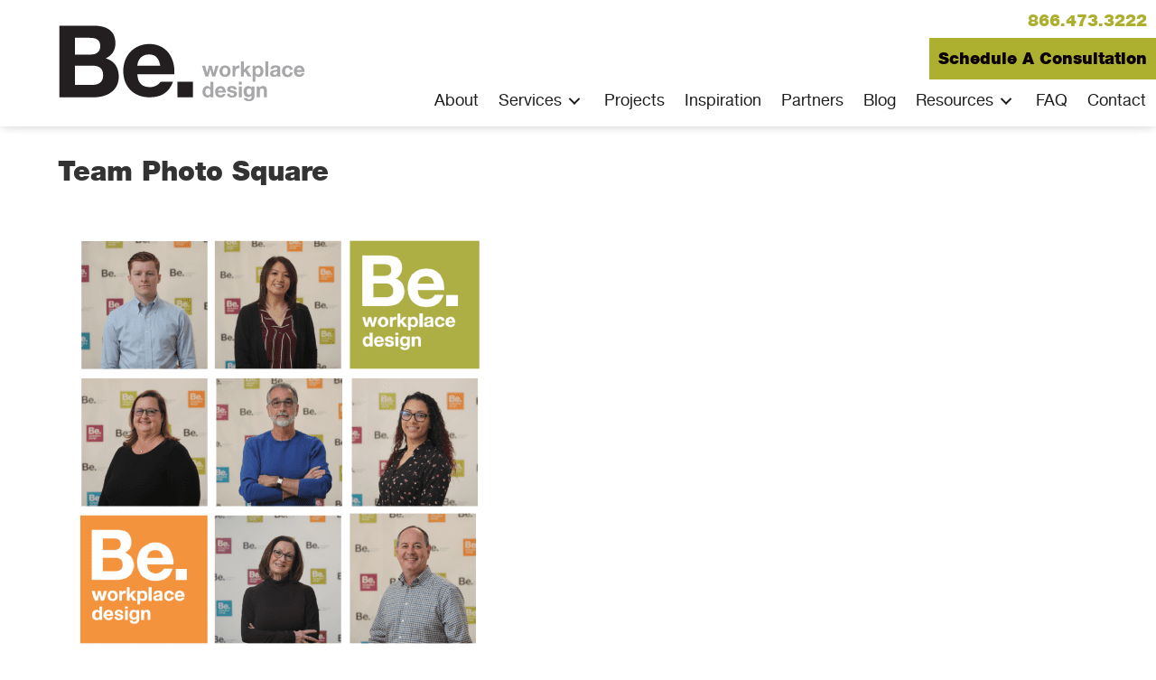

--- FILE ---
content_type: text/html; charset=UTF-8
request_url: https://beworkplace.com/home/screen-shot-2020-10-16-at-4-38-56-pm/
body_size: 12600
content:
<!DOCTYPE html>
<html lang="en-US">
<head>
<meta charset="UTF-8" />
<script>
var gform;gform||(document.addEventListener("gform_main_scripts_loaded",function(){gform.scriptsLoaded=!0}),document.addEventListener("gform/theme/scripts_loaded",function(){gform.themeScriptsLoaded=!0}),window.addEventListener("DOMContentLoaded",function(){gform.domLoaded=!0}),gform={domLoaded:!1,scriptsLoaded:!1,themeScriptsLoaded:!1,isFormEditor:()=>"function"==typeof InitializeEditor,callIfLoaded:function(o){return!(!gform.domLoaded||!gform.scriptsLoaded||!gform.themeScriptsLoaded&&!gform.isFormEditor()||(gform.isFormEditor()&&console.warn("The use of gform.initializeOnLoaded() is deprecated in the form editor context and will be removed in Gravity Forms 3.1."),o(),0))},initializeOnLoaded:function(o){gform.callIfLoaded(o)||(document.addEventListener("gform_main_scripts_loaded",()=>{gform.scriptsLoaded=!0,gform.callIfLoaded(o)}),document.addEventListener("gform/theme/scripts_loaded",()=>{gform.themeScriptsLoaded=!0,gform.callIfLoaded(o)}),window.addEventListener("DOMContentLoaded",()=>{gform.domLoaded=!0,gform.callIfLoaded(o)}))},hooks:{action:{},filter:{}},addAction:function(o,r,e,t){gform.addHook("action",o,r,e,t)},addFilter:function(o,r,e,t){gform.addHook("filter",o,r,e,t)},doAction:function(o){gform.doHook("action",o,arguments)},applyFilters:function(o){return gform.doHook("filter",o,arguments)},removeAction:function(o,r){gform.removeHook("action",o,r)},removeFilter:function(o,r,e){gform.removeHook("filter",o,r,e)},addHook:function(o,r,e,t,n){null==gform.hooks[o][r]&&(gform.hooks[o][r]=[]);var d=gform.hooks[o][r];null==n&&(n=r+"_"+d.length),gform.hooks[o][r].push({tag:n,callable:e,priority:t=null==t?10:t})},doHook:function(r,o,e){var t;if(e=Array.prototype.slice.call(e,1),null!=gform.hooks[r][o]&&((o=gform.hooks[r][o]).sort(function(o,r){return o.priority-r.priority}),o.forEach(function(o){"function"!=typeof(t=o.callable)&&(t=window[t]),"action"==r?t.apply(null,e):e[0]=t.apply(null,e)})),"filter"==r)return e[0]},removeHook:function(o,r,t,n){var e;null!=gform.hooks[o][r]&&(e=(e=gform.hooks[o][r]).filter(function(o,r,e){return!!(null!=n&&n!=o.tag||null!=t&&t!=o.priority)}),gform.hooks[o][r]=e)}});
</script>

<meta name='viewport' content='width=device-width, initial-scale=1.0' />
<meta http-equiv='X-UA-Compatible' content='IE=edge' />
<link rel="profile" href="https://gmpg.org/xfn/11" />
<meta name='robots' content='index, follow, max-image-preview:large, max-snippet:-1, max-video-preview:-1' />
	<style>img:is([sizes="auto" i], [sizes^="auto," i]) { contain-intrinsic-size: 3000px 1500px }</style>
	
	<!-- This site is optimized with the Yoast SEO plugin v23.9 - https://yoast.com/wordpress/plugins/seo/ -->
	<title>Team Photo Square - Be. Workplace Design</title>
	<link rel="canonical" href="https://beworkplace.com/home/screen-shot-2020-10-16-at-4-38-56-pm/" />
	<meta property="og:locale" content="en_US" />
	<meta property="og:type" content="article" />
	<meta property="og:title" content="Team Photo Square - Be. Workplace Design" />
	<meta property="og:url" content="https://beworkplace.com/home/screen-shot-2020-10-16-at-4-38-56-pm/" />
	<meta property="og:site_name" content="Be. Workplace Design" />
	<meta property="article:publisher" content="https://www.facebook.com/Be-Workplace-Design-355967694888734/" />
	<meta property="article:modified_time" content="2020-10-20T17:28:31+00:00" />
	<meta property="og:image" content="https://beworkplace.com/home/screen-shot-2020-10-16-at-4-38-56-pm" />
	<meta property="og:image:width" content="1166" />
	<meta property="og:image:height" content="1182" />
	<meta property="og:image:type" content="image/png" />
	<meta name="twitter:card" content="summary_large_image" />
	<script type="application/ld+json" class="yoast-schema-graph">{"@context":"https://schema.org","@graph":[{"@type":"WebPage","@id":"https://beworkplace.com/home/screen-shot-2020-10-16-at-4-38-56-pm/","url":"https://beworkplace.com/home/screen-shot-2020-10-16-at-4-38-56-pm/","name":"Team Photo Square - Be. Workplace Design","isPartOf":{"@id":"https://beworkplace.com/#website"},"primaryImageOfPage":{"@id":"https://beworkplace.com/home/screen-shot-2020-10-16-at-4-38-56-pm/#primaryimage"},"image":{"@id":"https://beworkplace.com/home/screen-shot-2020-10-16-at-4-38-56-pm/#primaryimage"},"thumbnailUrl":"https://beworkplace.com/wp-content/uploads/2020/10/Screen-Shot-2020-10-16-at-4.38.56-PM.png","datePublished":"2020-10-20T17:27:58+00:00","dateModified":"2020-10-20T17:28:31+00:00","breadcrumb":{"@id":"https://beworkplace.com/home/screen-shot-2020-10-16-at-4-38-56-pm/#breadcrumb"},"inLanguage":"en-US","potentialAction":[{"@type":"ReadAction","target":["https://beworkplace.com/home/screen-shot-2020-10-16-at-4-38-56-pm/"]}]},{"@type":"ImageObject","inLanguage":"en-US","@id":"https://beworkplace.com/home/screen-shot-2020-10-16-at-4-38-56-pm/#primaryimage","url":"https://beworkplace.com/wp-content/uploads/2020/10/Screen-Shot-2020-10-16-at-4.38.56-PM.png","contentUrl":"https://beworkplace.com/wp-content/uploads/2020/10/Screen-Shot-2020-10-16-at-4.38.56-PM.png","width":1166,"height":1182},{"@type":"BreadcrumbList","@id":"https://beworkplace.com/home/screen-shot-2020-10-16-at-4-38-56-pm/#breadcrumb","itemListElement":[{"@type":"ListItem","position":1,"name":"Home","item":"https://beworkplace.com/"},{"@type":"ListItem","position":2,"name":"Home","item":"https://beworkplace.com/"},{"@type":"ListItem","position":3,"name":"Team Photo Square"}]},{"@type":"WebSite","@id":"https://beworkplace.com/#website","url":"https://beworkplace.com/","name":"Be. Workplace Design","description":"BeWorkPlace","potentialAction":[{"@type":"SearchAction","target":{"@type":"EntryPoint","urlTemplate":"https://beworkplace.com/?s={search_term_string}"},"query-input":{"@type":"PropertyValueSpecification","valueRequired":true,"valueName":"search_term_string"}}],"inLanguage":"en-US"}]}</script>
	<!-- / Yoast SEO plugin. -->


<link rel="alternate" type="application/rss+xml" title="Be. Workplace Design &raquo; Feed" href="https://beworkplace.com/feed/" />
<link rel="preload" href="https://beworkplace.com/wp-content/plugins/bb-plugin/fonts/fontawesome/5.15.4/webfonts/fa-solid-900.woff2" as="font" type="font/woff2" crossorigin="anonymous">
<link rel="preload" href="https://beworkplace.com/wp-content/plugins/bb-plugin/fonts/fontawesome/5.15.4/webfonts/fa-regular-400.woff2" as="font" type="font/woff2" crossorigin="anonymous">
<link rel="preload" href="https://beworkplace.com/wp-content/plugins/bb-plugin/fonts/fontawesome/5.15.4/webfonts/fa-brands-400.woff2" as="font" type="font/woff2" crossorigin="anonymous">
		<style>
			.lazyload,
			.lazyloading {
				max-width: 100%;
			}
		</style>
		<script>
window._wpemojiSettings = {"baseUrl":"https:\/\/s.w.org\/images\/core\/emoji\/16.0.1\/72x72\/","ext":".png","svgUrl":"https:\/\/s.w.org\/images\/core\/emoji\/16.0.1\/svg\/","svgExt":".svg","source":{"concatemoji":"https:\/\/beworkplace.com\/wp-includes\/js\/wp-emoji-release.min.js?ver=6.8.3"}};
/*! This file is auto-generated */
!function(s,n){var o,i,e;function c(e){try{var t={supportTests:e,timestamp:(new Date).valueOf()};sessionStorage.setItem(o,JSON.stringify(t))}catch(e){}}function p(e,t,n){e.clearRect(0,0,e.canvas.width,e.canvas.height),e.fillText(t,0,0);var t=new Uint32Array(e.getImageData(0,0,e.canvas.width,e.canvas.height).data),a=(e.clearRect(0,0,e.canvas.width,e.canvas.height),e.fillText(n,0,0),new Uint32Array(e.getImageData(0,0,e.canvas.width,e.canvas.height).data));return t.every(function(e,t){return e===a[t]})}function u(e,t){e.clearRect(0,0,e.canvas.width,e.canvas.height),e.fillText(t,0,0);for(var n=e.getImageData(16,16,1,1),a=0;a<n.data.length;a++)if(0!==n.data[a])return!1;return!0}function f(e,t,n,a){switch(t){case"flag":return n(e,"\ud83c\udff3\ufe0f\u200d\u26a7\ufe0f","\ud83c\udff3\ufe0f\u200b\u26a7\ufe0f")?!1:!n(e,"\ud83c\udde8\ud83c\uddf6","\ud83c\udde8\u200b\ud83c\uddf6")&&!n(e,"\ud83c\udff4\udb40\udc67\udb40\udc62\udb40\udc65\udb40\udc6e\udb40\udc67\udb40\udc7f","\ud83c\udff4\u200b\udb40\udc67\u200b\udb40\udc62\u200b\udb40\udc65\u200b\udb40\udc6e\u200b\udb40\udc67\u200b\udb40\udc7f");case"emoji":return!a(e,"\ud83e\udedf")}return!1}function g(e,t,n,a){var r="undefined"!=typeof WorkerGlobalScope&&self instanceof WorkerGlobalScope?new OffscreenCanvas(300,150):s.createElement("canvas"),o=r.getContext("2d",{willReadFrequently:!0}),i=(o.textBaseline="top",o.font="600 32px Arial",{});return e.forEach(function(e){i[e]=t(o,e,n,a)}),i}function t(e){var t=s.createElement("script");t.src=e,t.defer=!0,s.head.appendChild(t)}"undefined"!=typeof Promise&&(o="wpEmojiSettingsSupports",i=["flag","emoji"],n.supports={everything:!0,everythingExceptFlag:!0},e=new Promise(function(e){s.addEventListener("DOMContentLoaded",e,{once:!0})}),new Promise(function(t){var n=function(){try{var e=JSON.parse(sessionStorage.getItem(o));if("object"==typeof e&&"number"==typeof e.timestamp&&(new Date).valueOf()<e.timestamp+604800&&"object"==typeof e.supportTests)return e.supportTests}catch(e){}return null}();if(!n){if("undefined"!=typeof Worker&&"undefined"!=typeof OffscreenCanvas&&"undefined"!=typeof URL&&URL.createObjectURL&&"undefined"!=typeof Blob)try{var e="postMessage("+g.toString()+"("+[JSON.stringify(i),f.toString(),p.toString(),u.toString()].join(",")+"));",a=new Blob([e],{type:"text/javascript"}),r=new Worker(URL.createObjectURL(a),{name:"wpTestEmojiSupports"});return void(r.onmessage=function(e){c(n=e.data),r.terminate(),t(n)})}catch(e){}c(n=g(i,f,p,u))}t(n)}).then(function(e){for(var t in e)n.supports[t]=e[t],n.supports.everything=n.supports.everything&&n.supports[t],"flag"!==t&&(n.supports.everythingExceptFlag=n.supports.everythingExceptFlag&&n.supports[t]);n.supports.everythingExceptFlag=n.supports.everythingExceptFlag&&!n.supports.flag,n.DOMReady=!1,n.readyCallback=function(){n.DOMReady=!0}}).then(function(){return e}).then(function(){var e;n.supports.everything||(n.readyCallback(),(e=n.source||{}).concatemoji?t(e.concatemoji):e.wpemoji&&e.twemoji&&(t(e.twemoji),t(e.wpemoji)))}))}((window,document),window._wpemojiSettings);
</script>
<style id='wp-emoji-styles-inline-css'>

	img.wp-smiley, img.emoji {
		display: inline !important;
		border: none !important;
		box-shadow: none !important;
		height: 1em !important;
		width: 1em !important;
		margin: 0 0.07em !important;
		vertical-align: -0.1em !important;
		background: none !important;
		padding: 0 !important;
	}
</style>
<link rel='stylesheet' id='wp-block-library-css' href='https://beworkplace.com/wp-includes/css/dist/block-library/style.min.css?ver=6.8.3' media='all' />
<style id='wp-block-library-theme-inline-css'>
.wp-block-audio :where(figcaption){color:#555;font-size:13px;text-align:center}.is-dark-theme .wp-block-audio :where(figcaption){color:#ffffffa6}.wp-block-audio{margin:0 0 1em}.wp-block-code{border:1px solid #ccc;border-radius:4px;font-family:Menlo,Consolas,monaco,monospace;padding:.8em 1em}.wp-block-embed :where(figcaption){color:#555;font-size:13px;text-align:center}.is-dark-theme .wp-block-embed :where(figcaption){color:#ffffffa6}.wp-block-embed{margin:0 0 1em}.blocks-gallery-caption{color:#555;font-size:13px;text-align:center}.is-dark-theme .blocks-gallery-caption{color:#ffffffa6}:root :where(.wp-block-image figcaption){color:#555;font-size:13px;text-align:center}.is-dark-theme :root :where(.wp-block-image figcaption){color:#ffffffa6}.wp-block-image{margin:0 0 1em}.wp-block-pullquote{border-bottom:4px solid;border-top:4px solid;color:currentColor;margin-bottom:1.75em}.wp-block-pullquote cite,.wp-block-pullquote footer,.wp-block-pullquote__citation{color:currentColor;font-size:.8125em;font-style:normal;text-transform:uppercase}.wp-block-quote{border-left:.25em solid;margin:0 0 1.75em;padding-left:1em}.wp-block-quote cite,.wp-block-quote footer{color:currentColor;font-size:.8125em;font-style:normal;position:relative}.wp-block-quote:where(.has-text-align-right){border-left:none;border-right:.25em solid;padding-left:0;padding-right:1em}.wp-block-quote:where(.has-text-align-center){border:none;padding-left:0}.wp-block-quote.is-large,.wp-block-quote.is-style-large,.wp-block-quote:where(.is-style-plain){border:none}.wp-block-search .wp-block-search__label{font-weight:700}.wp-block-search__button{border:1px solid #ccc;padding:.375em .625em}:where(.wp-block-group.has-background){padding:1.25em 2.375em}.wp-block-separator.has-css-opacity{opacity:.4}.wp-block-separator{border:none;border-bottom:2px solid;margin-left:auto;margin-right:auto}.wp-block-separator.has-alpha-channel-opacity{opacity:1}.wp-block-separator:not(.is-style-wide):not(.is-style-dots){width:100px}.wp-block-separator.has-background:not(.is-style-dots){border-bottom:none;height:1px}.wp-block-separator.has-background:not(.is-style-wide):not(.is-style-dots){height:2px}.wp-block-table{margin:0 0 1em}.wp-block-table td,.wp-block-table th{word-break:normal}.wp-block-table :where(figcaption){color:#555;font-size:13px;text-align:center}.is-dark-theme .wp-block-table :where(figcaption){color:#ffffffa6}.wp-block-video :where(figcaption){color:#555;font-size:13px;text-align:center}.is-dark-theme .wp-block-video :where(figcaption){color:#ffffffa6}.wp-block-video{margin:0 0 1em}:root :where(.wp-block-template-part.has-background){margin-bottom:0;margin-top:0;padding:1.25em 2.375em}
</style>
<style id='classic-theme-styles-inline-css'>
/*! This file is auto-generated */
.wp-block-button__link{color:#fff;background-color:#32373c;border-radius:9999px;box-shadow:none;text-decoration:none;padding:calc(.667em + 2px) calc(1.333em + 2px);font-size:1.125em}.wp-block-file__button{background:#32373c;color:#fff;text-decoration:none}
</style>
<style id='safe-svg-svg-icon-style-inline-css'>
.safe-svg-cover{text-align:center}.safe-svg-cover .safe-svg-inside{display:inline-block;max-width:100%}.safe-svg-cover svg{height:100%;max-height:100%;max-width:100%;width:100%}

</style>
<style id='global-styles-inline-css'>
:root{--wp--preset--aspect-ratio--square: 1;--wp--preset--aspect-ratio--4-3: 4/3;--wp--preset--aspect-ratio--3-4: 3/4;--wp--preset--aspect-ratio--3-2: 3/2;--wp--preset--aspect-ratio--2-3: 2/3;--wp--preset--aspect-ratio--16-9: 16/9;--wp--preset--aspect-ratio--9-16: 9/16;--wp--preset--color--black: #000000;--wp--preset--color--cyan-bluish-gray: #abb8c3;--wp--preset--color--white: #ffffff;--wp--preset--color--pale-pink: #f78da7;--wp--preset--color--vivid-red: #cf2e2e;--wp--preset--color--luminous-vivid-orange: #ff6900;--wp--preset--color--luminous-vivid-amber: #fcb900;--wp--preset--color--light-green-cyan: #7bdcb5;--wp--preset--color--vivid-green-cyan: #00d084;--wp--preset--color--pale-cyan-blue: #8ed1fc;--wp--preset--color--vivid-cyan-blue: #0693e3;--wp--preset--color--vivid-purple: #9b51e0;--wp--preset--color--fl-heading-text: #333333;--wp--preset--color--fl-body-bg: #ffffff;--wp--preset--color--fl-body-text: #333333;--wp--preset--color--fl-accent: #2b7bb9;--wp--preset--color--fl-accent-hover: #2b7bb9;--wp--preset--color--fl-topbar-bg: #ffffff;--wp--preset--color--fl-topbar-text: #000000;--wp--preset--color--fl-topbar-link: #428bca;--wp--preset--color--fl-topbar-hover: #428bca;--wp--preset--color--fl-header-bg: #ffffff;--wp--preset--color--fl-header-text: #000000;--wp--preset--color--fl-header-link: #428bca;--wp--preset--color--fl-header-hover: #428bca;--wp--preset--color--fl-nav-bg: #ffffff;--wp--preset--color--fl-nav-link: #428bca;--wp--preset--color--fl-nav-hover: #428bca;--wp--preset--color--fl-content-bg: #ffffff;--wp--preset--color--fl-footer-widgets-bg: #ffffff;--wp--preset--color--fl-footer-widgets-text: #000000;--wp--preset--color--fl-footer-widgets-link: #428bca;--wp--preset--color--fl-footer-widgets-hover: #428bca;--wp--preset--color--fl-footer-bg: #ffffff;--wp--preset--color--fl-footer-text: #000000;--wp--preset--color--fl-footer-link: #428bca;--wp--preset--color--fl-footer-hover: #428bca;--wp--preset--gradient--vivid-cyan-blue-to-vivid-purple: linear-gradient(135deg,rgba(6,147,227,1) 0%,rgb(155,81,224) 100%);--wp--preset--gradient--light-green-cyan-to-vivid-green-cyan: linear-gradient(135deg,rgb(122,220,180) 0%,rgb(0,208,130) 100%);--wp--preset--gradient--luminous-vivid-amber-to-luminous-vivid-orange: linear-gradient(135deg,rgba(252,185,0,1) 0%,rgba(255,105,0,1) 100%);--wp--preset--gradient--luminous-vivid-orange-to-vivid-red: linear-gradient(135deg,rgba(255,105,0,1) 0%,rgb(207,46,46) 100%);--wp--preset--gradient--very-light-gray-to-cyan-bluish-gray: linear-gradient(135deg,rgb(238,238,238) 0%,rgb(169,184,195) 100%);--wp--preset--gradient--cool-to-warm-spectrum: linear-gradient(135deg,rgb(74,234,220) 0%,rgb(151,120,209) 20%,rgb(207,42,186) 40%,rgb(238,44,130) 60%,rgb(251,105,98) 80%,rgb(254,248,76) 100%);--wp--preset--gradient--blush-light-purple: linear-gradient(135deg,rgb(255,206,236) 0%,rgb(152,150,240) 100%);--wp--preset--gradient--blush-bordeaux: linear-gradient(135deg,rgb(254,205,165) 0%,rgb(254,45,45) 50%,rgb(107,0,62) 100%);--wp--preset--gradient--luminous-dusk: linear-gradient(135deg,rgb(255,203,112) 0%,rgb(199,81,192) 50%,rgb(65,88,208) 100%);--wp--preset--gradient--pale-ocean: linear-gradient(135deg,rgb(255,245,203) 0%,rgb(182,227,212) 50%,rgb(51,167,181) 100%);--wp--preset--gradient--electric-grass: linear-gradient(135deg,rgb(202,248,128) 0%,rgb(113,206,126) 100%);--wp--preset--gradient--midnight: linear-gradient(135deg,rgb(2,3,129) 0%,rgb(40,116,252) 100%);--wp--preset--font-size--small: 13px;--wp--preset--font-size--medium: 20px;--wp--preset--font-size--large: 36px;--wp--preset--font-size--x-large: 42px;--wp--preset--spacing--20: 0.44rem;--wp--preset--spacing--30: 0.67rem;--wp--preset--spacing--40: 1rem;--wp--preset--spacing--50: 1.5rem;--wp--preset--spacing--60: 2.25rem;--wp--preset--spacing--70: 3.38rem;--wp--preset--spacing--80: 5.06rem;--wp--preset--shadow--natural: 6px 6px 9px rgba(0, 0, 0, 0.2);--wp--preset--shadow--deep: 12px 12px 50px rgba(0, 0, 0, 0.4);--wp--preset--shadow--sharp: 6px 6px 0px rgba(0, 0, 0, 0.2);--wp--preset--shadow--outlined: 6px 6px 0px -3px rgba(255, 255, 255, 1), 6px 6px rgba(0, 0, 0, 1);--wp--preset--shadow--crisp: 6px 6px 0px rgba(0, 0, 0, 1);}:where(.is-layout-flex){gap: 0.5em;}:where(.is-layout-grid){gap: 0.5em;}body .is-layout-flex{display: flex;}.is-layout-flex{flex-wrap: wrap;align-items: center;}.is-layout-flex > :is(*, div){margin: 0;}body .is-layout-grid{display: grid;}.is-layout-grid > :is(*, div){margin: 0;}:where(.wp-block-columns.is-layout-flex){gap: 2em;}:where(.wp-block-columns.is-layout-grid){gap: 2em;}:where(.wp-block-post-template.is-layout-flex){gap: 1.25em;}:where(.wp-block-post-template.is-layout-grid){gap: 1.25em;}.has-black-color{color: var(--wp--preset--color--black) !important;}.has-cyan-bluish-gray-color{color: var(--wp--preset--color--cyan-bluish-gray) !important;}.has-white-color{color: var(--wp--preset--color--white) !important;}.has-pale-pink-color{color: var(--wp--preset--color--pale-pink) !important;}.has-vivid-red-color{color: var(--wp--preset--color--vivid-red) !important;}.has-luminous-vivid-orange-color{color: var(--wp--preset--color--luminous-vivid-orange) !important;}.has-luminous-vivid-amber-color{color: var(--wp--preset--color--luminous-vivid-amber) !important;}.has-light-green-cyan-color{color: var(--wp--preset--color--light-green-cyan) !important;}.has-vivid-green-cyan-color{color: var(--wp--preset--color--vivid-green-cyan) !important;}.has-pale-cyan-blue-color{color: var(--wp--preset--color--pale-cyan-blue) !important;}.has-vivid-cyan-blue-color{color: var(--wp--preset--color--vivid-cyan-blue) !important;}.has-vivid-purple-color{color: var(--wp--preset--color--vivid-purple) !important;}.has-black-background-color{background-color: var(--wp--preset--color--black) !important;}.has-cyan-bluish-gray-background-color{background-color: var(--wp--preset--color--cyan-bluish-gray) !important;}.has-white-background-color{background-color: var(--wp--preset--color--white) !important;}.has-pale-pink-background-color{background-color: var(--wp--preset--color--pale-pink) !important;}.has-vivid-red-background-color{background-color: var(--wp--preset--color--vivid-red) !important;}.has-luminous-vivid-orange-background-color{background-color: var(--wp--preset--color--luminous-vivid-orange) !important;}.has-luminous-vivid-amber-background-color{background-color: var(--wp--preset--color--luminous-vivid-amber) !important;}.has-light-green-cyan-background-color{background-color: var(--wp--preset--color--light-green-cyan) !important;}.has-vivid-green-cyan-background-color{background-color: var(--wp--preset--color--vivid-green-cyan) !important;}.has-pale-cyan-blue-background-color{background-color: var(--wp--preset--color--pale-cyan-blue) !important;}.has-vivid-cyan-blue-background-color{background-color: var(--wp--preset--color--vivid-cyan-blue) !important;}.has-vivid-purple-background-color{background-color: var(--wp--preset--color--vivid-purple) !important;}.has-black-border-color{border-color: var(--wp--preset--color--black) !important;}.has-cyan-bluish-gray-border-color{border-color: var(--wp--preset--color--cyan-bluish-gray) !important;}.has-white-border-color{border-color: var(--wp--preset--color--white) !important;}.has-pale-pink-border-color{border-color: var(--wp--preset--color--pale-pink) !important;}.has-vivid-red-border-color{border-color: var(--wp--preset--color--vivid-red) !important;}.has-luminous-vivid-orange-border-color{border-color: var(--wp--preset--color--luminous-vivid-orange) !important;}.has-luminous-vivid-amber-border-color{border-color: var(--wp--preset--color--luminous-vivid-amber) !important;}.has-light-green-cyan-border-color{border-color: var(--wp--preset--color--light-green-cyan) !important;}.has-vivid-green-cyan-border-color{border-color: var(--wp--preset--color--vivid-green-cyan) !important;}.has-pale-cyan-blue-border-color{border-color: var(--wp--preset--color--pale-cyan-blue) !important;}.has-vivid-cyan-blue-border-color{border-color: var(--wp--preset--color--vivid-cyan-blue) !important;}.has-vivid-purple-border-color{border-color: var(--wp--preset--color--vivid-purple) !important;}.has-vivid-cyan-blue-to-vivid-purple-gradient-background{background: var(--wp--preset--gradient--vivid-cyan-blue-to-vivid-purple) !important;}.has-light-green-cyan-to-vivid-green-cyan-gradient-background{background: var(--wp--preset--gradient--light-green-cyan-to-vivid-green-cyan) !important;}.has-luminous-vivid-amber-to-luminous-vivid-orange-gradient-background{background: var(--wp--preset--gradient--luminous-vivid-amber-to-luminous-vivid-orange) !important;}.has-luminous-vivid-orange-to-vivid-red-gradient-background{background: var(--wp--preset--gradient--luminous-vivid-orange-to-vivid-red) !important;}.has-very-light-gray-to-cyan-bluish-gray-gradient-background{background: var(--wp--preset--gradient--very-light-gray-to-cyan-bluish-gray) !important;}.has-cool-to-warm-spectrum-gradient-background{background: var(--wp--preset--gradient--cool-to-warm-spectrum) !important;}.has-blush-light-purple-gradient-background{background: var(--wp--preset--gradient--blush-light-purple) !important;}.has-blush-bordeaux-gradient-background{background: var(--wp--preset--gradient--blush-bordeaux) !important;}.has-luminous-dusk-gradient-background{background: var(--wp--preset--gradient--luminous-dusk) !important;}.has-pale-ocean-gradient-background{background: var(--wp--preset--gradient--pale-ocean) !important;}.has-electric-grass-gradient-background{background: var(--wp--preset--gradient--electric-grass) !important;}.has-midnight-gradient-background{background: var(--wp--preset--gradient--midnight) !important;}.has-small-font-size{font-size: var(--wp--preset--font-size--small) !important;}.has-medium-font-size{font-size: var(--wp--preset--font-size--medium) !important;}.has-large-font-size{font-size: var(--wp--preset--font-size--large) !important;}.has-x-large-font-size{font-size: var(--wp--preset--font-size--x-large) !important;}
:where(.wp-block-post-template.is-layout-flex){gap: 1.25em;}:where(.wp-block-post-template.is-layout-grid){gap: 1.25em;}
:where(.wp-block-columns.is-layout-flex){gap: 2em;}:where(.wp-block-columns.is-layout-grid){gap: 2em;}
:root :where(.wp-block-pullquote){font-size: 1.5em;line-height: 1.6;}
</style>
<link rel='stylesheet' id='font-awesome-5-css' href='https://beworkplace.com/wp-content/plugins/bb-plugin/fonts/fontawesome/5.15.4/css/all.min.css?ver=2.8.5.1' media='all' />
<link rel='stylesheet' id='ultimate-icons-css' href='https://beworkplace.com/wp-content/uploads/bb-plugin/icons/ultimate-icons/style.css?ver=2.8.5.1' media='all' />
<link rel='stylesheet' id='jquery-magnificpopup-css' href='https://beworkplace.com/wp-content/plugins/bb-plugin/css/jquery.magnificpopup.min.css?ver=2.8.5.1' media='all' />
<link rel='stylesheet' id='fl-builder-layout-bundle-aaf13626fe74db2b9756a83c8051db0e-css' href='https://beworkplace.com/wp-content/uploads/bb-plugin/cache/aaf13626fe74db2b9756a83c8051db0e-layout-bundle.css?ver=2.8.5.1-1.4.11.2' media='all' />
<link rel='stylesheet' id='base-css' href='https://beworkplace.com/wp-content/themes/bb-theme/css/base.min.css?ver=1.7.17.1' media='all' />
<link rel='stylesheet' id='fl-automator-skin-css' href='https://beworkplace.com/wp-content/uploads/bb-theme/skin-68c844d462deb.css?ver=1.7.17.1' media='all' />
<link rel='stylesheet' id='fl-child-theme-css' href='https://beworkplace.com/wp-content/themes/bb-theme-child/style.css?ver=6.8.3' media='all' />
<link rel='stylesheet' id='pp-animate-css' href='https://beworkplace.com/wp-content/plugins/bbpowerpack/assets/css/animate.min.css?ver=3.5.1' media='all' />
<!--n2css--><!--n2js--><script src="https://beworkplace.com/wp-includes/js/jquery/jquery.min.js?ver=3.7.1" id="jquery-core-js"></script>
<script src="https://beworkplace.com/wp-includes/js/jquery/jquery-migrate.min.js?ver=3.4.1" id="jquery-migrate-js"></script>
<link rel="https://api.w.org/" href="https://beworkplace.com/wp-json/" /><link rel="alternate" title="JSON" type="application/json" href="https://beworkplace.com/wp-json/wp/v2/media/1980" /><link rel="EditURI" type="application/rsd+xml" title="RSD" href="https://beworkplace.com/xmlrpc.php?rsd" />
<meta name="generator" content="WordPress 6.8.3" />
<link rel='shortlink' href='https://beworkplace.com/?p=1980' />
<link rel="alternate" title="oEmbed (JSON)" type="application/json+oembed" href="https://beworkplace.com/wp-json/oembed/1.0/embed?url=https%3A%2F%2Fbeworkplace.com%2Fhome%2Fscreen-shot-2020-10-16-at-4-38-56-pm%2F" />
<link rel="alternate" title="oEmbed (XML)" type="text/xml+oembed" href="https://beworkplace.com/wp-json/oembed/1.0/embed?url=https%3A%2F%2Fbeworkplace.com%2Fhome%2Fscreen-shot-2020-10-16-at-4-38-56-pm%2F&#038;format=xml" />
		<script>
			var bb_powerpack = {
				search_term: '',
				version: '2.39.1',
				getAjaxUrl: function() { return atob( 'aHR0cHM6Ly9iZXdvcmtwbGFjZS5jb20vd3AtYWRtaW4vYWRtaW4tYWpheC5waHA=' ); },
				callback: function() {}
			};
		</script>
		<meta name="viewport" content="width=device-width, user-scalable=yes, initial-scale=1.0" />
<!-- Google Tag Manager -->
<script>(function(w,d,s,l,i){w[l]=w[l]||[];w[l].push({'gtm.start':
new Date().getTime(),event:'gtm.js'});var f=d.getElementsByTagName(s)[0],
j=d.createElement(s),dl=l!='dataLayer'?'&l='+l:'';j.async=true;j.src=
'https://www.googletagmanager.com/gtm.js?id='+i+dl;f.parentNode.insertBefore(j,f);
})(window,document,'script','dataLayer','GTM-WR3LJ8XJ');</script>
<!-- End Google Tag Manager -->

<!-- Google tag (gtag.js) --> <script async src="https://www.googletagmanager.com/gtag/js?id=AW-10878771717"></script> <script> window.dataLayer = window.dataLayer || []; function gtag(){dataLayer.push(arguments);} gtag('js', new Date()); gtag('config', 'AW-10878771717'); </script>

<script> gtag('config', 'AW-10878771717/NPTICK29zvUYEIXEs8Mo', { 'phone_conversion_number': '(866) 473-3222' }); </script>		<script>
			document.documentElement.className = document.documentElement.className.replace('no-js', 'js');
		</script>
				<style>
			.no-js img.lazyload {
				display: none;
			}

			figure.wp-block-image img.lazyloading {
				min-width: 150px;
			}

			.lazyload,
			.lazyloading {
				--smush-placeholder-width: 100px;
				--smush-placeholder-aspect-ratio: 1/1;
				width: var(--smush-image-width, var(--smush-placeholder-width)) !important;
				aspect-ratio: var(--smush-image-aspect-ratio, var(--smush-placeholder-aspect-ratio)) !important;
			}

						.lazyload, .lazyloading {
				opacity: 0;
			}

			.lazyloaded {
				opacity: 1;
				transition: opacity 400ms;
				transition-delay: 0ms;
			}

					</style>
		<script type="application/ld+json">
{
  "@context": "https://schema.org",
  "@type": "ProfessionalService",
  "name": "Be. Workplace Design",
  "image": "https://beworkplace.com/wp-content/uploads/2018/05/Be-Logo_horizontal_final_RGB.svg",
  "@id": "",
  "url": "https://beworkplace.com/",
  "telephone": "+1-415-802-7020",
  "priceRange": "$$",
  "address": {
    "@type": "PostalAddress",
    "streetAddress": "369 Pine St #208",
    "addressLocality": "San Francisco",
    "addressRegion": "CA",
    "postalCode": "94104",
    "addressCountry": "US"
  },
  "geo": {
    "@type": "GeoCoordinates",
    "latitude": 37.791791,
    "longitude": -122.402029
  },
  "openingHoursSpecification": {
    "@type": "OpeningHoursSpecification",
    "dayOfWeek": [
      "Monday",
      "Tuesday",
      "Wednesday",
      "Thursday",
      "Friday"
    ],
    "opens": "08:00",
    "closes": "17:00"
  } 
}
</script><meta name="geo.region" content="US-CA" />
<meta name="geo.placename" content="San Francisco" />
<meta name="geo.position" content="37.791791;-122.402029" />
<meta name="ICBM" content="37.791791, -122.402029" />
<link rel="icon" href="https://beworkplace.com/wp-content/uploads/2018/03/be-log0-144.png" sizes="32x32" />
<link rel="icon" href="https://beworkplace.com/wp-content/uploads/2018/03/be-log0-144.png" sizes="192x192" />
<link rel="apple-touch-icon" href="https://beworkplace.com/wp-content/uploads/2018/03/be-log0-144.png" />
<meta name="msapplication-TileImage" content="https://beworkplace.com/wp-content/uploads/2018/03/be-log0-144.png" />
		<style id="wp-custom-css">
			 

p {
   
  margin-bottom: 20px;
}

  
#header-menu ul li a::after {
position: absolute;
content: "";
width: 100%;
height: 3px;
top: 100%;
left: 0;
background: #ADB02F;
transition: transform 0.5s;
transform: scaleX(0);
transform-origin: right;
}
#header-menuul li a:hover {
color:#99812B;
}
#header-menu ul li a:hover::after {
transform: scaleX(1);
transform-origin: left;
}
 
 
 

.header-phone {
	 
	border-radius:6px;
	border:2px solid #ADB02F;
 
 
 
}
.header-phone:hover {
	 
}
 

.pp-logos-content .logo-slider-nav {display:none}


/*PP Image Carousel FIX on projects*/
#gallery
.pp-image-carousel img {
object-fit: cover;
object-position: center;
height: 500px!important;
width: 100%!important;

}

/*PP Image Carousel FIX END*/
   

/*FIX Responsive vimeo video on homepage start*/
.video-responsive{
overflow:hidden;
padding-bottom:56.25%;
position:relative;
height:0;
}
.video-responsive iframe{
left:0;
top:0;
height:100%;
width:100%;
position:absolute;
}

/*FIX Responsive vimeo video on homepage END*/

/*FIX Projects page start*/

 #projects .pp-content-post .pp-post-title {
  margin-top: 5px;
  margin-bottom: 0px!important;
}
 /*FIX Projects page end*/



/* remove padding in the blog page , where the saved module is inserted with shortcode*/
.fl-builder-module-template {
  margin: 0 auto;
  max-width: 1100px;
  padding: 0px;
}




 .responsive-heading {
  font-size: 4vw!important;  
	  
}



@media only screen and (max-width: 480px) {
  .responsive-heading {
    font-size: 5vw!important;  
		  
  }
	

}


/* Do not touch*/

  
  .be-heading {
    font-size:  4vw!important;
  }
 

  
 

 
 
 .san-francisco-heading{
    font-size: 4vw!important;
  }
 
.map_section iframe {
	max-height: 293px;
}


.gform_required_legend { 
display: none;
}


#field_2_10 { 
color: #ffffff;
}


.fl-node-5fumenlagzb4 .custom-layout-container .pp-content-grid-post-title {
    font-size: 20px !important;
    padding: 10px !important;
}



.fl-builder-content.fl-builder-content-9781.fl-theme-builder-header-scrolled {
    position: fixed !important;
    top: 0 !important;
    left: 0 !important;
    width: 100% !important;
    z-index: 9999 !important;
    box-shadow: 0 2px 10px rgba(0,0,0,0.1) !important;
    transition: all 0.3s ease !important;
}




/* Sticky mobile */
.fl-builder-content-9781,
.fl-builder-content.fl-builder-content-9781,
header.fl-builder-content-9781,
#fl-main-content .fl-builder-content-9781 {
    position: fixed !important;
    top: 0 !important;
    left: 0 !important;
    width: 100% !important;
    z-index: 99999 !important;
    box-shadow: 0 2px 10px rgba(0,0,0,0.1) !important;
    transition: all 0.3s ease !important;
    background: inherit !important;
}


/* Add body padding to prevent content from hiding behind header */
body {
    padding-top: 130px !important;
}


@media screen and (max-width: 768px) {
    .fl-builder-content-9781,
    .fl-builder-content.fl-builder-content-9781,
    header.fl-builder-content-9781,
    #fl-main-content .fl-builder-content-9781 {
        transform: translateZ(0) !important; 
        -webkit-transform: translateZ(0) !important;
    }
	
	.fl-page { 
padding-top: 13px !important;
}

    
    body {
        padding-top: 80px !important; /* Smaller padding for mobile */
    }
}

/* Fix for iOS Safari */
@supports (-webkit-touch-callout: none) {
    .fl-builder-content-9781,
    .fl-builder-content.fl-builder-content-9781,
    header.fl-builder-content-9781,
    #fl-main-content .fl-builder-content-9781 {
        -webkit-backface-visibility: hidden !important;
        backface-visibility: hidden !important;
    }
}


.fl-node-60h2wrj8ty1l .pp-image-carousel-wrapper.pp-nav-outside .pp-image-carousel {
    padding-bottom: 51px;
}

/* style override for project page */ 



@media (max-width: 768px) {
.pp-info-banner-content,
.pp-info-banner-bg {
    background-size: contain !important;
}
	
 .pp-info-banner-content {
    background: #ffffff !important;
}
	
	.pp-info-banner-content {
        height: 230px !important;
    }
	
	.swiper-slide img {
  width: 100%;
  height: auto;
  object-fit: cover; /* or 'contain', depending on your needs */
  max-height: 250px; /* adjust as needed */
}

}


@media only screen and (max-width: 992px) {
    .fl-node-6197d7e858c03 .pp-advanced-menu-mobile {
        justify-content: flex-end !important;
    }
}
		</style>
		<script id="fl-theme-custom-js"> 
 
  </script>
</head>
<body class="attachment wp-singular attachment-template-default attachmentid-1980 attachment-png wp-theme-bb-theme wp-child-theme-bb-theme-child fl-builder-2-8-5-1 fl-themer-1-4-11-2 fl-theme-1-7-17-1 fl-theme-builder-footer fl-theme-builder-footer-footer-1 fl-theme-builder-header fl-theme-builder-header-header-1 fl-framework-base fl-preset-default fl-full-width fl-scroll-to-top fl-search-active" itemscope="itemscope" itemtype="https://schema.org/WebPage">
<!-- Google Tag Manager (noscript) -->
<noscript><iframe data-src="https://www.googletagmanager.com/ns.html?id=GTM-WR3LJ8XJ"
height="0" width="0" style="display:none;visibility:hidden" src="[data-uri]" class="lazyload" data-load-mode="1"></iframe></noscript>
<!-- End Google Tag Manager (noscript) --><a aria-label="Skip to content" class="fl-screen-reader-text" href="#fl-main-content">Skip to content</a><div class="fl-page">
	<header class="fl-builder-content fl-builder-content-9781 fl-builder-global-templates-locked" data-post-id="9781" data-type="header" data-sticky="1" data-sticky-on="" data-sticky-breakpoint="medium" data-shrink="1" data-overlay="0" data-overlay-bg="transparent" data-shrink-image-height="50px" role="banner" itemscope="itemscope" itemtype="http://schema.org/WPHeader"><div class="fl-row fl-row-full-width fl-row-bg-color fl-node-5fdd1f153834d fl-row-default-height fl-row-align-center" data-node="5fdd1f153834d">
	<div class="fl-row-content-wrap">
		<div class="uabb-row-separator uabb-top-row-separator" >
</div>
						<div class="fl-row-content fl-row-fixed-width fl-node-content">
		
<div class="fl-col-group fl-node-5fdd1f1538353 fl-col-group-equal-height fl-col-group-align-center fl-col-group-custom-width" data-node="5fdd1f1538353">
			<div class="fl-col fl-node-5fdd1f1538354 fl-col-bg-color fl-col-small fl-col-small-custom-width" data-node="5fdd1f1538354">
	<div class="fl-col-content fl-node-content"><div class="fl-module fl-module-photo fl-node-6119393063ede" data-node="6119393063ede">
	<div class="fl-module-content fl-node-content">
		<div class="fl-photo fl-photo-align-center" itemscope itemtype="https://schema.org/ImageObject">
	<div class="fl-photo-content fl-photo-img-svg">
				<a href="/" target="_self" itemprop="url">
				<img decoding="async" class="fl-photo-img wp-image-1650 size-full" src="https://beworkplace.com/wp-content/uploads/2018/05/Be-Logo_horizontal_final_RGB.svg" alt="Be Logo_horizontal_final_RGB" itemprop="image" height="373.1" width="1200" title="Be Logo_horizontal_final_RGB"  data-no-lazy="1" />
				</a>
					</div>
	</div>
	</div>
</div>
</div>
</div>
			<div class="fl-col fl-node-5fdd1f1538355 fl-col-bg-color fl-col-small-custom-width" data-node="5fdd1f1538355">
	<div class="fl-col-content fl-node-content"><div class="fl-module fl-module-pp-smart-button fl-node-pj6ditomrqcb fl-visible-desktop fl-visible-large fl-visible-medium" data-node="pj6ditomrqcb">
	<div class="fl-module-content fl-node-content">
		<div class="pp-button-wrap pp-button-width-auto">
	<a href="tel:8664733222" target="_self" class="pp-button" role="button" aria-label="866.473.3222">
						<span class="pp-button-text">866.473.3222</span>
					</a>
</div>
	</div>
</div>
<div class="fl-module fl-module-pp-smart-button fl-node-almojfx2w7si fl-visible-desktop fl-visible-large fl-visible-medium" data-node="almojfx2w7si">
	<div class="fl-module-content fl-node-content">
		<div class="pp-button-wrap pp-button-width-auto">
	<a href="/contact/" target="_self" class="pp-button" role="button" aria-label="Schedule A Consultation">
						<span class="pp-button-text">Schedule A Consultation</span>
					</a>
</div>
	</div>
</div>
<div class="fl-module fl-module-button-group fl-node-uh6rjx91fymg fl-visible-mobile" data-node="uh6rjx91fymg">
	<div class="fl-module-content fl-node-content">
		<div class="fl-button-group fl-button-group-layout-horizontal fl-button-group-width-">
	<div class="fl-button-group-buttons" role="group" aria-label="Mobile Buttons">
		<div id="fl-button-group-button-uh6rjx91fymg-0" class="fl-button-group-button fl-button-group-button-uh6rjx91fymg-0"><div class="fl-button-wrap fl-button-width-full fl-button-right fl-button-has-icon">
			<a href="tel:8664733222" target="_self" class="fl-button">
					<i class="fl-button-icon fl-button-icon-before ua-icon ua-icon-phone3" aria-hidden="true"></i>
							</a>
</div>
</div><div id="fl-button-group-button-uh6rjx91fymg-1" class="fl-button-group-button fl-button-group-button-uh6rjx91fymg-1"><div class="fl-button-wrap fl-button-width-full fl-button-right fl-button-has-icon">
			<a href="https://beworkplace.com/contact/" target="_self" class="fl-button">
					<i class="fl-button-icon fl-button-icon-before fas fa-calendar-alt" aria-hidden="true"></i>
							</a>
</div>
</div>	</div>
</div>
	</div>
</div>
<div id="header-menu" class="fl-module fl-module-pp-advanced-menu fl-node-6197d7e858c03 " data-node="6197d7e858c03">
	<div class="fl-module-content fl-node-content">
		<div class="pp-advanced-menu pp-advanced-menu-accordion-collapse pp-menu-default pp-menu-align-right pp-menu-position-below">
   	   	<div class="pp-clear"></div>
	<nav class="pp-menu-nav" aria-label="Menu 1" itemscope="itemscope" itemtype="https://schema.org/SiteNavigationElement">
		
		<ul id="menu-menu-1" class="menu pp-advanced-menu-horizontal pp-toggle-arrows"><li id="menu-item-366" class="menu-item menu-item-type-post_type menu-item-object-page"><a href="https://beworkplace.com/about/"><span class="menu-item-text">About</span></a></li><li id="menu-item-25" class="menu-item menu-item-type-post_type menu-item-object-page menu-item-has-children pp-has-submenu"><div class="pp-has-submenu-container"><a href="https://beworkplace.com/services/"><span class="menu-item-text">Services<span class="pp-menu-toggle" tabindex="0" aria-expanded="false" aria-label="Services: submenu" role="button"></span></span></a></div><ul class="sub-menu">	<li id="menu-item-11262" class="menu-item menu-item-type-custom menu-item-object-custom"><a href="/services#codfd"><span class="menu-item-text">Commercial Office Furniture Design</span></a></li>	<li id="menu-item-11263" class="menu-item menu-item-type-custom menu-item-object-custom"><a href="/services#cp"><span class="menu-item-text">Collaborative Planning</span></a></li>	<li id="menu-item-11264" class="menu-item menu-item-type-custom menu-item-object-custom"><a href="/services#dpm"><span class="menu-item-text">Dedicate Project Management</span></a></li>	<li id="menu-item-11265" class="menu-item menu-item-type-custom menu-item-object-custom"><a href="/services#tdss"><span class="menu-item-text">Technical Design</span></a></li>	<li id="menu-item-11266" class="menu-item menu-item-type-custom menu-item-object-custom"><a href="/services#sdi"><span class="menu-item-text">Delivery &#038; Installation</span></a></li>	<li id="menu-item-11268" class="menu-item menu-item-type-custom menu-item-object-custom"><a href="/services#wam"><span class="menu-item-text">Warehouse &#038; Asset Management</span></a></li>	<li id="menu-item-11269" class="menu-item menu-item-type-custom menu-item-object-custom"><a href="/services#rls"><span class="menu-item-text">Rental &#038; Leasing Solutions</span></a></li>	<li id="menu-item-11267" class="menu-item menu-item-type-custom menu-item-object-custom"><a href="/services#macs"><span class="menu-item-text">Moves, Adds, &#038; Changes</span></a></li></ul></li><li id="menu-item-1275" class="menu-item menu-item-type-post_type menu-item-object-page"><a href="https://beworkplace.com/projects/"><span class="menu-item-text">Projects</span></a></li><li id="menu-item-2536" class="menu-item menu-item-type-post_type menu-item-object-page"><a href="https://beworkplace.com/inspiration/"><span class="menu-item-text">Inspiration</span></a></li><li id="menu-item-23" class="menu-item menu-item-type-post_type menu-item-object-page"><a href="https://beworkplace.com/partners/"><span class="menu-item-text">Partners</span></a></li><li id="menu-item-2114" class="menu-item menu-item-type-post_type menu-item-object-page"><a href="https://beworkplace.com/blog/"><span class="menu-item-text">Blog</span></a></li><li id="menu-item-2227" class="menu-item menu-item-type-custom menu-item-object-custom menu-item-has-children pp-has-submenu"><div class="pp-has-submenu-container"><a href="#"><span class="menu-item-text">Resources<span class="pp-menu-toggle" tabindex="0" aria-expanded="false" aria-label="Resources: submenu" role="button"></span></span></a></div><ul class="sub-menu">	<li id="menu-item-10691" class="menu-item menu-item-type-post_type menu-item-object-page"><a href="https://beworkplace.com/company-brochure/"><span class="menu-item-text">Company Brochure</span></a></li>	<li id="menu-item-10703" class="menu-item menu-item-type-post_type menu-item-object-page"><a href="https://beworkplace.com/education-lookbook/"><span class="menu-item-text">Education Lookbook</span></a></li>	<li id="menu-item-10696" class="menu-item menu-item-type-post_type menu-item-object-page"><a href="https://beworkplace.com/flexible-classrooms/"><span class="menu-item-text">Flexible Classrooms</span></a></li>	<li id="menu-item-10698" class="menu-item menu-item-type-post_type menu-item-object-page"><a href="https://beworkplace.com/outdoor-furniture/"><span class="menu-item-text">Outdoor Furniture</span></a></li>	<li id="menu-item-1823" class="menu-item menu-item-type-custom menu-item-object-custom menu-item-has-children pp-has-submenu"><div class="pp-has-submenu-container"><a href="#"><span class="menu-item-text">Workplace Safety<span class="pp-menu-toggle" tabindex="0" aria-expanded="false" aria-label="Workplace Safety: submenu" role="button"></span></span></a></div><ul class="sub-menu">		<li id="menu-item-1825" class="menu-item menu-item-type-post_type menu-item-object-page"><a href="https://beworkplace.com/re-occupancy-services/"><span class="menu-item-text">Re-Occupancy Services</span></a></li>		<li id="menu-item-1826" class="menu-item menu-item-type-custom menu-item-object-custom"><a target="_blank" rel="noopener noreferrer" href="/wp-content/uploads/2020/06/Teller-Client-Protective-Screens-Brochure.pdf"><span class="menu-item-text">Protective Guards Brochure &#8211; Teller/Client</span></a></li>		<li id="menu-item-1827" class="menu-item menu-item-type-custom menu-item-object-custom"><a target="_blank" rel="noopener noreferrer" href="/wp-content/uploads/2020/06/Healthcare-Protective-Guards-Brochure.pdf"><span class="menu-item-text">Protective Guards Brochure &#8211; Healthcare</span></a></li></ul></li></ul></li><li id="menu-item-11229" class="menu-item menu-item-type-post_type menu-item-object-page"><a href="https://beworkplace.com/frequently-asked-questions/"><span class="menu-item-text">FAQ</span></a></li><li id="menu-item-21" class="menu-item menu-item-type-post_type menu-item-object-page"><a href="https://beworkplace.com/contact/"><span class="menu-item-text">Contact</span></a></li></ul>
			</nav>
</div>
			<div class="pp-advanced-menu-mobile">
			<button class="pp-advanced-menu-mobile-toggle hamburger" tabindex="0" aria-label="Menu">
				<div class="pp-hamburger"><div class="pp-hamburger-box"><div class="pp-hamburger-inner"></div></div></div>			</button>
			</div>
			<div class="pp-advanced-menu pp-advanced-menu-accordion-collapse full-screen pp-menu-position-below">
	<div class="pp-clear"></div>
	<nav class="pp-menu-nav pp-menu-overlay pp-overlay-fade" aria-label="Menu 1" itemscope="itemscope" itemtype="https://schema.org/SiteNavigationElement">
		<div class="pp-menu-close-btn"></div>

		
		<ul id="menu-menu-2" class="menu pp-advanced-menu-horizontal pp-toggle-arrows"><li id="menu-item-366" class="menu-item menu-item-type-post_type menu-item-object-page"><a href="https://beworkplace.com/about/"><span class="menu-item-text">About</span></a></li><li id="menu-item-25" class="menu-item menu-item-type-post_type menu-item-object-page menu-item-has-children pp-has-submenu"><div class="pp-has-submenu-container"><a href="https://beworkplace.com/services/"><span class="menu-item-text">Services<span class="pp-menu-toggle" tabindex="0" aria-expanded="false" aria-label="Services: submenu" role="button"></span></span></a></div><ul class="sub-menu">	<li id="menu-item-11262" class="menu-item menu-item-type-custom menu-item-object-custom"><a href="/services#codfd"><span class="menu-item-text">Commercial Office Furniture Design</span></a></li>	<li id="menu-item-11263" class="menu-item menu-item-type-custom menu-item-object-custom"><a href="/services#cp"><span class="menu-item-text">Collaborative Planning</span></a></li>	<li id="menu-item-11264" class="menu-item menu-item-type-custom menu-item-object-custom"><a href="/services#dpm"><span class="menu-item-text">Dedicate Project Management</span></a></li>	<li id="menu-item-11265" class="menu-item menu-item-type-custom menu-item-object-custom"><a href="/services#tdss"><span class="menu-item-text">Technical Design</span></a></li>	<li id="menu-item-11266" class="menu-item menu-item-type-custom menu-item-object-custom"><a href="/services#sdi"><span class="menu-item-text">Delivery &#038; Installation</span></a></li>	<li id="menu-item-11268" class="menu-item menu-item-type-custom menu-item-object-custom"><a href="/services#wam"><span class="menu-item-text">Warehouse &#038; Asset Management</span></a></li>	<li id="menu-item-11269" class="menu-item menu-item-type-custom menu-item-object-custom"><a href="/services#rls"><span class="menu-item-text">Rental &#038; Leasing Solutions</span></a></li>	<li id="menu-item-11267" class="menu-item menu-item-type-custom menu-item-object-custom"><a href="/services#macs"><span class="menu-item-text">Moves, Adds, &#038; Changes</span></a></li></ul></li><li id="menu-item-1275" class="menu-item menu-item-type-post_type menu-item-object-page"><a href="https://beworkplace.com/projects/"><span class="menu-item-text">Projects</span></a></li><li id="menu-item-2536" class="menu-item menu-item-type-post_type menu-item-object-page"><a href="https://beworkplace.com/inspiration/"><span class="menu-item-text">Inspiration</span></a></li><li id="menu-item-23" class="menu-item menu-item-type-post_type menu-item-object-page"><a href="https://beworkplace.com/partners/"><span class="menu-item-text">Partners</span></a></li><li id="menu-item-2114" class="menu-item menu-item-type-post_type menu-item-object-page"><a href="https://beworkplace.com/blog/"><span class="menu-item-text">Blog</span></a></li><li id="menu-item-2227" class="menu-item menu-item-type-custom menu-item-object-custom menu-item-has-children pp-has-submenu"><div class="pp-has-submenu-container"><a href="#"><span class="menu-item-text">Resources<span class="pp-menu-toggle" tabindex="0" aria-expanded="false" aria-label="Resources: submenu" role="button"></span></span></a></div><ul class="sub-menu">	<li id="menu-item-10691" class="menu-item menu-item-type-post_type menu-item-object-page"><a href="https://beworkplace.com/company-brochure/"><span class="menu-item-text">Company Brochure</span></a></li>	<li id="menu-item-10703" class="menu-item menu-item-type-post_type menu-item-object-page"><a href="https://beworkplace.com/education-lookbook/"><span class="menu-item-text">Education Lookbook</span></a></li>	<li id="menu-item-10696" class="menu-item menu-item-type-post_type menu-item-object-page"><a href="https://beworkplace.com/flexible-classrooms/"><span class="menu-item-text">Flexible Classrooms</span></a></li>	<li id="menu-item-10698" class="menu-item menu-item-type-post_type menu-item-object-page"><a href="https://beworkplace.com/outdoor-furniture/"><span class="menu-item-text">Outdoor Furniture</span></a></li>	<li id="menu-item-1823" class="menu-item menu-item-type-custom menu-item-object-custom menu-item-has-children pp-has-submenu"><div class="pp-has-submenu-container"><a href="#"><span class="menu-item-text">Workplace Safety<span class="pp-menu-toggle" tabindex="0" aria-expanded="false" aria-label="Workplace Safety: submenu" role="button"></span></span></a></div><ul class="sub-menu">		<li id="menu-item-1825" class="menu-item menu-item-type-post_type menu-item-object-page"><a href="https://beworkplace.com/re-occupancy-services/"><span class="menu-item-text">Re-Occupancy Services</span></a></li>		<li id="menu-item-1826" class="menu-item menu-item-type-custom menu-item-object-custom"><a target="_blank" rel="noopener noreferrer" href="/wp-content/uploads/2020/06/Teller-Client-Protective-Screens-Brochure.pdf"><span class="menu-item-text">Protective Guards Brochure &#8211; Teller/Client</span></a></li>		<li id="menu-item-1827" class="menu-item menu-item-type-custom menu-item-object-custom"><a target="_blank" rel="noopener noreferrer" href="/wp-content/uploads/2020/06/Healthcare-Protective-Guards-Brochure.pdf"><span class="menu-item-text">Protective Guards Brochure &#8211; Healthcare</span></a></li></ul></li></ul></li><li id="menu-item-11229" class="menu-item menu-item-type-post_type menu-item-object-page"><a href="https://beworkplace.com/frequently-asked-questions/"><span class="menu-item-text">FAQ</span></a></li><li id="menu-item-21" class="menu-item menu-item-type-post_type menu-item-object-page"><a href="https://beworkplace.com/contact/"><span class="menu-item-text">Contact</span></a></li></ul>
			</nav>
</div>
	</div>
</div>
</div>
</div>
	</div>
		</div>
	</div>
</div>
</header><div class="uabb-js-breakpoint" style="display: none;"></div>	<div id="fl-main-content" class="fl-page-content" itemprop="mainContentOfPage" role="main">

		
<div class="fl-content-full container">
	<div class="row">
		<div class="fl-content col-md-12">
			<article class="fl-post post-1980 attachment type-attachment status-inherit hentry" id="fl-post-1980" itemscope="itemscope" itemtype="https://schema.org/CreativeWork">

		<header class="fl-post-header">
		<h1 class="fl-post-title" itemprop="headline">Team Photo Square</h1>
			</header><!-- .fl-post-header -->
			<div class="fl-post-content clearfix" itemprop="text">
		<p class="attachment"><a href='https://beworkplace.com/wp-content/uploads/2020/10/Screen-Shot-2020-10-16-at-4.38.56-PM.png'><img fetchpriority="high" decoding="async" width="493" height="500" src="https://beworkplace.com/wp-content/uploads/2020/10/Screen-Shot-2020-10-16-at-4.38.56-PM-493x500.png" class="attachment-medium size-medium" alt="" srcset="https://beworkplace.com/wp-content/uploads/2020/10/Screen-Shot-2020-10-16-at-4.38.56-PM-493x500.png 493w, https://beworkplace.com/wp-content/uploads/2020/10/Screen-Shot-2020-10-16-at-4.38.56-PM-768x779.png 768w, https://beworkplace.com/wp-content/uploads/2020/10/Screen-Shot-2020-10-16-at-4.38.56-PM.png 1166w" sizes="(max-width: 493px) 100vw, 493px" /></a></p>
	</div><!-- .fl-post-content -->
	
</article>

<!-- .fl-post -->
		</div>
	</div>
</div>


	</div><!-- .fl-page-content -->
	<footer class="fl-builder-content fl-builder-content-9796 fl-builder-global-templates-locked" data-post-id="9796" data-type="footer" itemscope="itemscope" itemtype="http://schema.org/WPFooter"><div class="fl-row fl-row-full-width fl-row-bg-color fl-node-5f740b713e166 fl-row-default-height fl-row-align-center" data-node="5f740b713e166">
	<div class="fl-row-content-wrap">
		<div class="uabb-row-separator uabb-top-row-separator" >
</div>
						<div class="fl-row-content fl-row-fixed-width fl-node-content">
		
<div class="fl-col-group fl-node-zrn4is06m5u3 fl-col-group-equal-height fl-col-group-align-top fl-col-group-custom-width" data-node="zrn4is06m5u3">
			<div class="fl-col fl-node-rlbedwasmpyq fl-col-bg-color fl-col-small fl-col-small-custom-width" data-node="rlbedwasmpyq">
	<div class="fl-col-content fl-node-content"><div class="fl-module fl-module-photo fl-node-3l6c0e2f5sd4" data-node="3l6c0e2f5sd4">
	<div class="fl-module-content fl-node-content">
		<div class="fl-photo fl-photo-align-left" itemscope itemtype="https://schema.org/ImageObject">
	<div class="fl-photo-content fl-photo-img-svg">
				<img decoding="async" class="fl-photo-img wp-image-1650 size-full lazyload" data-src="https://beworkplace.com/wp-content/uploads/2018/05/Be-Logo_horizontal_final_RGB.svg" alt="Be Logo_horizontal_final_RGB" itemprop="image" height="373.1" width="1200" title="Be Logo_horizontal_final_RGB" src="[data-uri]" style="--smush-placeholder-width: 1200px; --smush-placeholder-aspect-ratio: 1200/373;" />
					</div>
	</div>
	</div>
</div>
</div>
</div>
			<div class="fl-col fl-node-kepayuo1tx65 fl-col-bg-color fl-col-small-custom-width" data-node="kepayuo1tx65">
	<div class="fl-col-content fl-node-content"><div class="fl-module fl-module-pp-advanced-menu fl-node-ipkdw2c5mv71" data-node="ipkdw2c5mv71">
	<div class="fl-module-content fl-node-content">
		<div class="pp-advanced-menu pp-advanced-menu-accordion-collapse pp-menu-default pp-menu-align-right pp-menu-position-below">
   	   	<div class="pp-clear"></div>
	<nav class="pp-menu-nav" aria-label="Footer 1" itemscope="itemscope" itemtype="https://schema.org/SiteNavigationElement">
		
		<ul id="menu-footer-1" class="menu pp-advanced-menu-horizontal pp-toggle-arrows"><li id="menu-item-9824" class="menu-item menu-item-type-post_type menu-item-object-page"><a href="https://beworkplace.com/privacy-policy/"><span class="menu-item-text">Privacy Policy</span></a></li><li id="menu-item-9825" class="menu-item menu-item-type-post_type menu-item-object-page"><a href="https://beworkplace.com/contact/"><span class="menu-item-text">Contact</span></a></li></ul>
			</nav>
</div>
	</div>
</div>
</div>
</div>
			<div class="fl-col fl-node-82hjxgrle0q7 fl-col-bg-color fl-col-small fl-col-small-custom-width" data-node="82hjxgrle0q7">
	<div class="fl-col-content fl-node-content"><div class="fl-module fl-module-advanced-icon fl-node-dchsfugo9rka" data-node="dchsfugo9rka">
	<div class="fl-module-content fl-node-content">
		
<div class="uabb-module-content adv-icon-wrap adv-icon-horizontal adv-icon-right">
<a class="adv-icon-link adv-icon-1" href="https://www.linkedin.com/company/1757867/" target="_blank" rel="noopener" aria-label="Go to https://www.linkedin.com/company/1757867/"><div class="uabb-module-content uabb-imgicon-wrap">				<span class="uabb-icon-wrap">
			<span class="uabb-icon">
				<i class="fab fa-linkedin"></i>
			</span>
		</span>
	
		</div></a><a class="adv-icon-link adv-icon-2" href="https://www.facebook.com/Be-Workplace-Design-366392633941424/" target="_blank" rel="noopener" aria-label="Go to https://www.facebook.com/Be-Workplace-Design-366392633941424/"><div class="uabb-module-content uabb-imgicon-wrap">				<span class="uabb-icon-wrap">
			<span class="uabb-icon">
				<i class="fab fa-facebook-f"></i>
			</span>
		</span>
	
		</div></a><a class="adv-icon-link adv-icon-3" href="https://www.instagram.com/be.workplace.design/" target="_blank" rel="noopener" aria-label="Go to https://www.instagram.com/be.workplace.design/"><div class="uabb-module-content uabb-imgicon-wrap">				<span class="uabb-icon-wrap">
			<span class="uabb-icon">
				<i class="ua-icon ua-icon-instagram"></i>
			</span>
		</span>
	
		</div></a><a class="adv-icon-link adv-icon-4" href="https://twitter.com/b_workplace" target="_blank" rel="noopener" aria-label="Go to https://twitter.com/b_workplace"><div class="uabb-module-content uabb-imgicon-wrap">				<span class="uabb-icon-wrap">
			<span class="uabb-icon">
				<i class="fab fa-twitter"></i>
			</span>
		</span>
	
		</div></a></div>
	</div>
</div>
</div>
</div>
	</div>

<div class="fl-col-group fl-node-5f741038548ae" data-node="5f741038548ae">
			<div class="fl-col fl-node-5f74103854a67 fl-col-bg-color" data-node="5f74103854a67">
	<div class="fl-col-content fl-node-content"></div>
</div>
			<div class="fl-col fl-node-5f74103854a6b fl-col-bg-color fl-col-small" data-node="5f74103854a6b">
	<div class="fl-col-content fl-node-content"><div class="fl-module fl-module-rich-text fl-node-5f741060a3d5d" data-node="5f741060a3d5d">
	<div class="fl-module-content fl-node-content">
		<div class="fl-rich-text">
	<p>© 2026 Be. Workplace Design</p>
</div>
	</div>
</div>
</div>
</div>
	</div>
		</div>
	</div>
</div>
</footer><div class="uabb-js-breakpoint" style="display: none;"></div>	</div><!-- .fl-page -->
<script type="speculationrules">
{"prefetch":[{"source":"document","where":{"and":[{"href_matches":"\/*"},{"not":{"href_matches":["\/wp-*.php","\/wp-admin\/*","\/wp-content\/uploads\/*","\/wp-content\/*","\/wp-content\/plugins\/*","\/wp-content\/themes\/bb-theme-child\/*","\/wp-content\/themes\/bb-theme\/*","\/*\\?(.+)"]}},{"not":{"selector_matches":"a[rel~=\"nofollow\"]"}},{"not":{"selector_matches":".no-prefetch, .no-prefetch a"}}]},"eagerness":"conservative"}]}
</script>
<!-- HFCM by 99 Robots - Snippet # 1:  -->
<!-- fda9f35cd59302d8535283d461683672 -->
<!-- /end HFCM by 99 Robots -->
<!-- HFCM by 99 Robots - Snippet # 2:  -->

<!-- /end HFCM by 99 Robots -->
<a href="#" role="button" id="fl-to-top"><span class="sr-only">Scroll To Top</span><i class="fas fa-chevron-up" aria-hidden="true"></i></a><script src="https://beworkplace.com/wp-content/plugins/bb-plugin/js/jquery.imagesloaded.min.js?ver=2.8.5.1" id="imagesloaded-js"></script>
<script src="https://beworkplace.com/wp-content/plugins/bb-plugin/js/jquery.ba-throttle-debounce.min.js?ver=2.8.5.1" id="jquery-throttle-js"></script>
<script src="https://beworkplace.com/wp-content/plugins/bb-plugin/js/jquery.magnificpopup.min.js?ver=2.8.5.1" id="jquery-magnificpopup-js"></script>
<script src="https://beworkplace.com/wp-content/uploads/bb-plugin/cache/110fad64cfdd907efee06981714ec5a1-layout-bundle.js?ver=2.8.5.1-1.4.11.2" id="fl-builder-layout-bundle-110fad64cfdd907efee06981714ec5a1-js"></script>
<script id="smush-lazy-load-js-before">
var smushLazyLoadOptions = {"autoResizingEnabled":false,"autoResizeOptions":{"precision":5,"skipAutoWidth":true}};
</script>
<script src="https://beworkplace.com/wp-content/plugins/wp-smushit/app/assets/js/smush-lazy-load.min.js?ver=3.21.1" id="smush-lazy-load-js"></script>
<script src="https://beworkplace.com/wp-content/plugins/bb-plugin/js/jquery.fitvids.min.js?ver=1.2" id="jquery-fitvids-js"></script>
<script id="fl-automator-js-extra">
var themeopts = {"medium_breakpoint":"992","mobile_breakpoint":"768","lightbox":"enabled","scrollTopPosition":"800"};
</script>
<script src="https://beworkplace.com/wp-content/themes/bb-theme/js/theme.min.js?ver=1.7.17.1" id="fl-automator-js"></script>
<script defer src="https://static.cloudflareinsights.com/beacon.min.js/vcd15cbe7772f49c399c6a5babf22c1241717689176015" integrity="sha512-ZpsOmlRQV6y907TI0dKBHq9Md29nnaEIPlkf84rnaERnq6zvWvPUqr2ft8M1aS28oN72PdrCzSjY4U6VaAw1EQ==" data-cf-beacon='{"version":"2024.11.0","token":"9cabff4ef1ac4f6781bd1e6fef8b8c52","r":1,"server_timing":{"name":{"cfCacheStatus":true,"cfEdge":true,"cfExtPri":true,"cfL4":true,"cfOrigin":true,"cfSpeedBrain":true},"location_startswith":null}}' crossorigin="anonymous"></script>
</body>
</html>


--- FILE ---
content_type: text/css
request_url: https://beworkplace.com/wp-content/uploads/bb-plugin/cache/aaf13626fe74db2b9756a83c8051db0e-layout-bundle.css?ver=2.8.5.1-1.4.11.2
body_size: 11148
content:
.fl-builder-content *,.fl-builder-content *:before,.fl-builder-content *:after {-webkit-box-sizing: border-box;-moz-box-sizing: border-box;box-sizing: border-box;}.fl-row:before,.fl-row:after,.fl-row-content:before,.fl-row-content:after,.fl-col-group:before,.fl-col-group:after,.fl-col:before,.fl-col:after,.fl-module:before,.fl-module:after,.fl-module-content:before,.fl-module-content:after {display: table;content: " ";}.fl-row:after,.fl-row-content:after,.fl-col-group:after,.fl-col:after,.fl-module:after,.fl-module-content:after {clear: both;}.fl-clear {clear: both;}.fl-clearfix:before,.fl-clearfix:after {display: table;content: " ";}.fl-clearfix:after {clear: both;}.sr-only {position: absolute;width: 1px;height: 1px;padding: 0;overflow: hidden;clip: rect(0,0,0,0);white-space: nowrap;border: 0;}.fl-row,.fl-row-content {margin-left: auto;margin-right: auto;min-width: 0;}.fl-row-content-wrap {position: relative;}.fl-builder-mobile .fl-row-bg-photo .fl-row-content-wrap {background-attachment: scroll;}.fl-row-bg-video,.fl-row-bg-video .fl-row-content,.fl-row-bg-embed,.fl-row-bg-embed .fl-row-content {position: relative;}.fl-row-bg-video .fl-bg-video,.fl-row-bg-embed .fl-bg-embed-code {bottom: 0;left: 0;overflow: hidden;position: absolute;right: 0;top: 0;}.fl-row-bg-video .fl-bg-video video,.fl-row-bg-embed .fl-bg-embed-code video {bottom: 0;left: 0px;max-width: none;position: absolute;right: 0;top: 0px;}.fl-row-bg-video .fl-bg-video video {min-width: 100%;min-height: 100%;width: auto;height: auto;}.fl-row-bg-video .fl-bg-video iframe,.fl-row-bg-embed .fl-bg-embed-code iframe {pointer-events: none;width: 100vw;height: 56.25vw; max-width: none;min-height: 100vh;min-width: 177.77vh; position: absolute;top: 50%;left: 50%;transform: translate(-50%, -50%);-ms-transform: translate(-50%, -50%); -webkit-transform: translate(-50%, -50%); }.fl-bg-video-fallback {background-position: 50% 50%;background-repeat: no-repeat;background-size: cover;bottom: 0px;left: 0px;position: absolute;right: 0px;top: 0px;}.fl-row-bg-slideshow,.fl-row-bg-slideshow .fl-row-content {position: relative;}.fl-row .fl-bg-slideshow {bottom: 0;left: 0;overflow: hidden;position: absolute;right: 0;top: 0;z-index: 0;}.fl-builder-edit .fl-row .fl-bg-slideshow * {bottom: 0;height: auto !important;left: 0;position: absolute !important;right: 0;top: 0;}.fl-row-bg-overlay .fl-row-content-wrap:after {border-radius: inherit;content: '';display: block;position: absolute;top: 0;right: 0;bottom: 0;left: 0;z-index: 0;}.fl-row-bg-overlay .fl-row-content {position: relative;z-index: 1;}.fl-row-default-height .fl-row-content-wrap,.fl-row-custom-height .fl-row-content-wrap {display: -webkit-box;display: -webkit-flex;display: -ms-flexbox;display: flex;min-height: 100vh;}.fl-row-overlap-top .fl-row-content-wrap {display: -webkit-inline-box;display: -webkit-inline-flex;display: -moz-inline-box;display: -ms-inline-flexbox;display: inline-flex;width: 100%;}.fl-row-default-height .fl-row-content-wrap,.fl-row-custom-height .fl-row-content-wrap {min-height: 0;}.fl-row-default-height .fl-row-content,.fl-row-full-height .fl-row-content,.fl-row-custom-height .fl-row-content {-webkit-box-flex: 1 1 auto; -moz-box-flex: 1 1 auto;-webkit-flex: 1 1 auto;-ms-flex: 1 1 auto;flex: 1 1 auto;}.fl-row-default-height .fl-row-full-width.fl-row-content,.fl-row-full-height .fl-row-full-width.fl-row-content,.fl-row-custom-height .fl-row-full-width.fl-row-content {max-width: 100%;width: 100%;}.fl-row-default-height.fl-row-align-center .fl-row-content-wrap,.fl-row-full-height.fl-row-align-center .fl-row-content-wrap,.fl-row-custom-height.fl-row-align-center .fl-row-content-wrap {align-items: center;justify-content: center;-webkit-align-items: center;-webkit-box-align: center;-webkit-box-pack: center;-webkit-justify-content: center;-ms-flex-align: center;-ms-flex-pack: center;}.fl-row-default-height.fl-row-align-bottom .fl-row-content-wrap,.fl-row-full-height.fl-row-align-bottom .fl-row-content-wrap,.fl-row-custom-height.fl-row-align-bottom .fl-row-content-wrap {align-items: flex-end;justify-content: flex-end;-webkit-align-items: flex-end;-webkit-justify-content: flex-end;-webkit-box-align: end;-webkit-box-pack: end;-ms-flex-align: end;-ms-flex-pack: end;}.fl-col-group-equal-height {display: flex;flex-wrap: wrap;width: 100%;}.fl-col-group-equal-height.fl-col-group-has-child-loading {flex-wrap: nowrap;}.fl-col-group-equal-height .fl-col,.fl-col-group-equal-height .fl-col-content {display: flex;flex: 1 1 auto;}.fl-col-group-equal-height .fl-col-content {flex-direction: column;flex-shrink: 1;min-width: 1px;max-width: 100%;width: 100%;}.fl-col-group-equal-height:before,.fl-col-group-equal-height .fl-col:before,.fl-col-group-equal-height .fl-col-content:before,.fl-col-group-equal-height:after,.fl-col-group-equal-height .fl-col:after,.fl-col-group-equal-height .fl-col-content:after{content: none;}.fl-col-group-nested.fl-col-group-equal-height.fl-col-group-align-top .fl-col-content,.fl-col-group-equal-height.fl-col-group-align-top .fl-col-content {justify-content: flex-start;}.fl-col-group-nested.fl-col-group-equal-height.fl-col-group-align-center .fl-col-content,.fl-col-group-equal-height.fl-col-group-align-center .fl-col-content {align-items: center;justify-content: center;}.fl-col-group-nested.fl-col-group-equal-height.fl-col-group-align-bottom .fl-col-content,.fl-col-group-equal-height.fl-col-group-align-bottom .fl-col-content {justify-content: flex-end;}.fl-col-group-equal-height.fl-col-group-align-center .fl-module,.fl-col-group-equal-height.fl-col-group-align-center .fl-col-group {width: 100%;}.fl-col {float: left;min-height: 1px;}.fl-col-bg-overlay .fl-col-content {position: relative;}.fl-col-bg-overlay .fl-col-content:after {border-radius: inherit;content: '';display: block;position: absolute;top: 0;right: 0;bottom: 0;left: 0;z-index: 0;}.fl-col-bg-overlay .fl-module {position: relative;z-index: 2;}.fl-module img {max-width: 100%;}.fl-builder-module-template {margin: 0 auto;max-width: 1100px;padding: 20px;}.fl-builder-content a.fl-button,.fl-builder-content a.fl-button:visited {border-radius: 4px;-moz-border-radius: 4px;-webkit-border-radius: 4px;display: inline-block;font-size: 16px;font-weight: normal;line-height: 18px;padding: 12px 24px;text-decoration: none;text-shadow: none;}.fl-builder-content .fl-button:hover {text-decoration: none;}.fl-builder-content .fl-button:active {position: relative;top: 1px;}.fl-builder-content .fl-button-width-full .fl-button {display: block;text-align: center;}.fl-builder-content .fl-button-width-custom .fl-button {display: inline-block;text-align: center;max-width: 100%;}.fl-builder-content .fl-button-left {text-align: left;}.fl-builder-content .fl-button-center {text-align: center;}.fl-builder-content .fl-button-right {text-align: right;}.fl-builder-content .fl-button i {font-size: 1.3em;height: auto;margin-right:8px;vertical-align: middle;width: auto;}.fl-builder-content .fl-button i.fl-button-icon-after {margin-left: 8px;margin-right: 0;}.fl-builder-content .fl-button-has-icon .fl-button-text {vertical-align: middle;}.fl-icon-wrap {display: inline-block;}.fl-icon {display: table-cell;vertical-align: middle;}.fl-icon a {text-decoration: none;}.fl-icon i {float: right;height: auto;width: auto;}.fl-icon i:before {border: none !important;height: auto;width: auto;}.fl-icon-text {display: table-cell;text-align: left;padding-left: 15px;vertical-align: middle;}.fl-icon-text-empty {display: none;}.fl-icon-text *:last-child {margin: 0 !important;padding: 0 !important;}.fl-icon-text a {text-decoration: none;}.fl-icon-text span {display: block;}.fl-icon-text span.mce-edit-focus {min-width: 1px;}.fl-photo {line-height: 0;position: relative;}.fl-photo-align-left {text-align: left;}.fl-photo-align-center {text-align: center;}.fl-photo-align-right {text-align: right;}.fl-photo-content {display: inline-block;line-height: 0;position: relative;max-width: 100%;}.fl-photo-img-svg {width: 100%;}.fl-photo-content img {display: inline;height: auto;max-width: 100%;}.fl-photo-crop-circle img {-webkit-border-radius: 100%;-moz-border-radius: 100%;border-radius: 100%;}.fl-photo-caption {font-size: 13px;line-height: 18px;overflow: hidden;text-overflow: ellipsis;}.fl-photo-caption-below {padding-bottom: 20px;padding-top: 10px;}.fl-photo-caption-hover {background: rgba(0,0,0,0.7);bottom: 0;color: #fff;left: 0;opacity: 0;filter: alpha(opacity = 0);padding: 10px 15px;position: absolute;right: 0;-webkit-transition:opacity 0.3s ease-in;-moz-transition:opacity 0.3s ease-in;transition:opacity 0.3s ease-in;}.fl-photo-content:hover .fl-photo-caption-hover {opacity: 100;filter: alpha(opacity = 100);}.fl-builder-pagination,.fl-builder-pagination-load-more {padding: 40px 0;}.fl-builder-pagination ul.page-numbers {list-style: none;margin: 0;padding: 0;text-align: center;}.fl-builder-pagination li {display: inline-block;list-style: none;margin: 0;padding: 0;}.fl-builder-pagination li a.page-numbers,.fl-builder-pagination li span.page-numbers {border: 1px solid #e6e6e6;display: inline-block;padding: 5px 10px;margin: 0 0 5px;}.fl-builder-pagination li a.page-numbers:hover,.fl-builder-pagination li span.current {background: #f5f5f5;text-decoration: none;}.fl-slideshow,.fl-slideshow * {-webkit-box-sizing: content-box;-moz-box-sizing: content-box;box-sizing: content-box;}.fl-slideshow .fl-slideshow-image img {max-width: none !important;}.fl-slideshow-social {line-height: 0 !important;}.fl-slideshow-social * {margin: 0 !important;}.fl-builder-content .bx-wrapper .bx-viewport {background: transparent;border: none;box-shadow: none;-moz-box-shadow: none;-webkit-box-shadow: none;left: 0;}.mfp-wrap button.mfp-arrow,.mfp-wrap button.mfp-arrow:active,.mfp-wrap button.mfp-arrow:hover,.mfp-wrap button.mfp-arrow:focus {background: transparent !important;border: none !important;outline: none;position: absolute;top: 50%;box-shadow: none !important;-moz-box-shadow: none !important;-webkit-box-shadow: none !important;}.mfp-wrap .mfp-close,.mfp-wrap .mfp-close:active,.mfp-wrap .mfp-close:hover,.mfp-wrap .mfp-close:focus {background: transparent !important;border: none !important;outline: none;position: absolute;top: 0;box-shadow: none !important;-moz-box-shadow: none !important;-webkit-box-shadow: none !important;}.admin-bar .mfp-wrap .mfp-close,.admin-bar .mfp-wrap .mfp-close:active,.admin-bar .mfp-wrap .mfp-close:hover,.admin-bar .mfp-wrap .mfp-close:focus {top: 32px!important;}img.mfp-img {padding: 0;}.mfp-counter {display: none;}.mfp-wrap .mfp-preloader.fa {font-size: 30px;}.fl-form-field {margin-bottom: 15px;}.fl-form-field input.fl-form-error {border-color: #DD6420;}.fl-form-error-message {clear: both;color: #DD6420;display: none;padding-top: 8px;font-size: 12px;font-weight: lighter;}.fl-form-button-disabled {opacity: 0.5;}.fl-animation {opacity: 0;}.fl-builder-preview .fl-animation,.fl-builder-edit .fl-animation,.fl-animated {opacity: 1;}.fl-animated {animation-fill-mode: both;-webkit-animation-fill-mode: both;}.fl-button.fl-button-icon-animation i {width: 0 !important;opacity: 0;-ms-filter: "alpha(opacity=0)";transition: all 0.2s ease-out;-webkit-transition: all 0.2s ease-out;}.fl-button.fl-button-icon-animation:hover i {opacity: 1! important;-ms-filter: "alpha(opacity=100)";}.fl-button.fl-button-icon-animation i.fl-button-icon-after {margin-left: 0px !important;}.fl-button.fl-button-icon-animation:hover i.fl-button-icon-after {margin-left: 10px !important;}.fl-button.fl-button-icon-animation i.fl-button-icon-before {margin-right: 0 !important;}.fl-button.fl-button-icon-animation:hover i.fl-button-icon-before {margin-right: 20px !important;margin-left: -10px;}.single:not(.woocommerce).single-fl-builder-template .fl-content {width: 100%;}.fl-builder-layer {position: absolute;top:0;left:0;right: 0;bottom: 0;z-index: 0;pointer-events: none;overflow: hidden;}.fl-builder-shape-layer {z-index: 0;}.fl-builder-shape-layer.fl-builder-bottom-edge-layer {z-index: 1;}.fl-row-bg-overlay .fl-builder-shape-layer {z-index: 1;}.fl-row-bg-overlay .fl-builder-shape-layer.fl-builder-bottom-edge-layer {z-index: 2;}.fl-row-has-layers .fl-row-content {z-index: 1;}.fl-row-bg-overlay .fl-row-content {z-index: 2;}.fl-builder-layer > * {display: block;position: absolute;top:0;left:0;width: 100%;}.fl-builder-layer + .fl-row-content {position: relative;}.fl-builder-layer .fl-shape {fill: #aaa;stroke: none;stroke-width: 0;width:100%;}@supports (-webkit-touch-callout: inherit) {.fl-row.fl-row-bg-parallax .fl-row-content-wrap,.fl-row.fl-row-bg-fixed .fl-row-content-wrap {background-position: center !important;background-attachment: scroll !important;}}@supports (-webkit-touch-callout: none) {.fl-row.fl-row-bg-fixed .fl-row-content-wrap {background-position: center !important;background-attachment: scroll !important;}}@media (max-width: 1200px) {}@media (max-width: 992px) { .fl-col-group.fl-col-group-medium-reversed {display: -webkit-flex;display: flex;-webkit-flex-wrap: wrap-reverse;flex-wrap: wrap-reverse;flex-direction: row-reverse;} }@media (max-width: 768px) { .fl-row-content-wrap {background-attachment: scroll !important;}.fl-row-bg-parallax .fl-row-content-wrap {background-attachment: scroll !important;background-position: center center !important;}.fl-col-group.fl-col-group-equal-height {display: block;}.fl-col-group.fl-col-group-equal-height.fl-col-group-custom-width {display: -webkit-box;display: -webkit-flex;display: flex;}.fl-col-group.fl-col-group-responsive-reversed {display: -webkit-flex;display: flex;-webkit-flex-wrap: wrap-reverse;flex-wrap: wrap-reverse;flex-direction: row-reverse;}.fl-col-group.fl-col-group-responsive-reversed .fl-col:not(.fl-col-small-custom-width) {flex-basis: 100%;width: 100% !important;}.fl-col-group.fl-col-group-medium-reversed:not(.fl-col-group-responsive-reversed) {display: unset;display: unset;-webkit-flex-wrap: unset;flex-wrap: unset;flex-direction: unset;}.fl-col {clear: both;float: none;margin-left: auto;margin-right: auto;width: auto !important;}.fl-col-small:not(.fl-col-small-full-width) {max-width: 400px;}.fl-block-col-resize {display:none;}.fl-row[data-node] .fl-row-content-wrap {margin: 0;padding-left: 0;padding-right: 0;}.fl-row[data-node] .fl-bg-video,.fl-row[data-node] .fl-bg-slideshow {left: 0;right: 0;}.fl-col[data-node] .fl-col-content {margin: 0;padding-left: 0;padding-right: 0;} }@media (min-width: 1201px) {html .fl-visible-large:not(.fl-visible-desktop),html .fl-visible-medium:not(.fl-visible-desktop),html .fl-visible-mobile:not(.fl-visible-desktop) {display: none;}}@media (min-width: 993px) and (max-width: 1200px) {html .fl-visible-desktop:not(.fl-visible-large),html .fl-visible-medium:not(.fl-visible-large),html .fl-visible-mobile:not(.fl-visible-large) {display: none;}}@media (min-width: 769px) and (max-width: 992px) {html .fl-visible-desktop:not(.fl-visible-medium),html .fl-visible-large:not(.fl-visible-medium),html .fl-visible-mobile:not(.fl-visible-medium) {display: none;}}@media (max-width: 768px) {html .fl-visible-desktop:not(.fl-visible-mobile),html .fl-visible-large:not(.fl-visible-mobile),html .fl-visible-medium:not(.fl-visible-mobile) {display: none;}}.fl-row-fixed-width {max-width: 1300px;}.fl-row-content-wrap {margin-top: 0px;margin-right: 0px;margin-bottom: 0px;margin-left: 0px;padding-top: 20px;padding-right: 20px;padding-bottom: 20px;padding-left: 20px;}.fl-module-content, :where(.fl-module:not(:has(> .fl-module-content))) {margin-top: 20px;margin-right: 20px;margin-bottom: 20px;margin-left: 20px;}.fl-node-5f740b713e166 {color: #adadad;}.fl-builder-content .fl-node-5f740b713e166 *:not(input):not(textarea):not(select):not(a):not(h1):not(h2):not(h3):not(h4):not(h5):not(h6):not(.fl-menu-mobile-toggle) {color: inherit;}.fl-builder-content .fl-node-5f740b713e166 a {color: #adadad;}.fl-builder-content .fl-node-5f740b713e166 a:hover {color: #d1d1d1;}.fl-builder-content .fl-node-5f740b713e166 h1,.fl-builder-content .fl-node-5f740b713e166 h2,.fl-builder-content .fl-node-5f740b713e166 h3,.fl-builder-content .fl-node-5f740b713e166 h4,.fl-builder-content .fl-node-5f740b713e166 h5,.fl-builder-content .fl-node-5f740b713e166 h6,.fl-builder-content .fl-node-5f740b713e166 h1 a,.fl-builder-content .fl-node-5f740b713e166 h2 a,.fl-builder-content .fl-node-5f740b713e166 h3 a,.fl-builder-content .fl-node-5f740b713e166 h4 a,.fl-builder-content .fl-node-5f740b713e166 h5 a,.fl-builder-content .fl-node-5f740b713e166 h6 a {color: #adadad;}.fl-node-5f740b713e166 > .fl-row-content-wrap {background-color: #4E4C4C;border-top-width: 1px;border-right-width: 0px;border-bottom-width: 1px;border-left-width: 0px;}.fl-node-5f740b713e166 .fl-row-content {max-width: 1700px;} .fl-node-5f740b713e166 > .fl-row-content-wrap {padding-top:33px;padding-bottom:33px;}.fl-node-5f74103854a67 {width: 52%;}.fl-node-rlbedwasmpyq {width: 23%;}@media(max-width: 1200px) {.fl-builder-content .fl-node-rlbedwasmpyq {width: 35% !important;max-width: none;-webkit-box-flex: 0 1 auto;-moz-box-flex: 0 1 auto;-webkit-flex: 0 1 auto;-ms-flex: 0 1 auto;flex: 0 1 auto;}}@media(max-width: 992px) {.fl-builder-content .fl-node-rlbedwasmpyq {width: 100% !important;max-width: none;-webkit-box-flex: 0 1 auto;-moz-box-flex: 0 1 auto;-webkit-flex: 0 1 auto;-ms-flex: 0 1 auto;flex: 0 1 auto;}}@media(max-width: 768px) {.fl-builder-content .fl-node-rlbedwasmpyq {width: 100% !important;max-width: none;clear: none;float: left;}}.fl-node-5f74103854a6b {width: 47%;}.fl-node-kepayuo1tx65 {width: 53%;}@media(max-width: 1200px) {.fl-builder-content .fl-node-kepayuo1tx65 {width: 35% !important;max-width: none;-webkit-box-flex: 0 1 auto;-moz-box-flex: 0 1 auto;-webkit-flex: 0 1 auto;-ms-flex: 0 1 auto;flex: 0 1 auto;}}@media(max-width: 992px) {.fl-builder-content .fl-node-kepayuo1tx65 {width: 50% !important;max-width: none;-webkit-box-flex: 0 1 auto;-moz-box-flex: 0 1 auto;-webkit-flex: 0 1 auto;-ms-flex: 0 1 auto;flex: 0 1 auto;}}@media(max-width: 768px) {.fl-builder-content .fl-node-kepayuo1tx65 {width: 100% !important;max-width: none;clear: none;float: left;}}.fl-node-82hjxgrle0q7 {width: 24%;}@media(max-width: 1200px) {.fl-builder-content .fl-node-82hjxgrle0q7 {width: 30% !important;max-width: none;-webkit-box-flex: 0 1 auto;-moz-box-flex: 0 1 auto;-webkit-flex: 0 1 auto;-ms-flex: 0 1 auto;flex: 0 1 auto;}}@media(max-width: 992px) {.fl-builder-content .fl-node-82hjxgrle0q7 {width: 50% !important;max-width: none;-webkit-box-flex: 0 1 auto;-moz-box-flex: 0 1 auto;-webkit-flex: 0 1 auto;-ms-flex: 0 1 auto;flex: 0 1 auto;}}@media(max-width: 768px) {.fl-builder-content .fl-node-82hjxgrle0q7 {width: 100% !important;max-width: none;clear: none;float: left;}}@media (max-width: 768px) { .fl-module-icon {text-align: center;} }.fl-node-5f740b713e173 .fl-icon i,.fl-node-5f740b713e173 .fl-icon i:before {color: #9b9b9b;}.fl-node-5f740b713e173 .fl-icon i:hover,.fl-node-5f740b713e173 .fl-icon i:hover:before,.fl-node-5f740b713e173 .fl-icon a:hover i,.fl-node-5f740b713e173 .fl-icon a:hover i:before {color: #7f7f7f;}.fl-node-5f740b713e173 .fl-icon i, .fl-node-5f740b713e173 .fl-icon i:before {font-size: 16px;}.fl-node-5f740b713e173 .fl-icon-wrap .fl-icon-text {height: 28px;}.fl-node-5f740b713e173.fl-module-icon {text-align: left;}@media(max-width: 1200px) {.fl-node-5f740b713e173 .fl-icon-wrap .fl-icon-text {height: 28px;}}@media(max-width: 992px) {.fl-node-5f740b713e173 .fl-icon-wrap .fl-icon-text {height: 28px;}}@media(max-width: 768px) {.fl-node-5f740b713e173 .fl-icon-wrap .fl-icon-text {height: 28px;}} .fl-node-5f740b713e173 > .fl-module-content {margin-top:0px;margin-bottom:0px;margin-left:5px;}.fl-node-5f740b713e174 .fl-icon i,.fl-node-5f740b713e174 .fl-icon i:before {color: #9b9b9b;}.fl-node-5f740b713e174 .fl-icon i, .fl-node-5f740b713e174 .fl-icon i:before {font-size: 16px;}.fl-node-5f740b713e174 .fl-icon-wrap .fl-icon-text {height: 28px;}.fl-node-5f740b713e174.fl-module-icon {text-align: left;}@media(max-width: 1200px) {.fl-node-5f740b713e174 .fl-icon-wrap .fl-icon-text {height: 28px;}}@media(max-width: 992px) {.fl-node-5f740b713e174 .fl-icon-wrap .fl-icon-text {height: 28px;}}@media(max-width: 768px) {.fl-node-5f740b713e174 .fl-icon-wrap .fl-icon-text {height: 28px;}} .fl-node-5f740b713e174 > .fl-module-content {margin-top:0px;margin-right:0px;margin-bottom:0px;margin-left:3px;}.fl-node-5f740b713e17a .fl-icon i,.fl-node-5f740b713e17a .fl-icon i:before {color: #9b9b9b;}.fl-node-5f740b713e17a .fl-icon i:hover,.fl-node-5f740b713e17a .fl-icon i:hover:before,.fl-node-5f740b713e17a .fl-icon a:hover i,.fl-node-5f740b713e17a .fl-icon a:hover i:before {color: #7f7f7f;}.fl-node-5f740b713e17a .fl-icon i, .fl-node-5f740b713e17a .fl-icon i:before {font-size: 16px;}.fl-node-5f740b713e17a .fl-icon-wrap .fl-icon-text {height: 28px;}.fl-node-5f740b713e17a.fl-module-icon {text-align: left;}@media(max-width: 1200px) {.fl-node-5f740b713e17a .fl-icon-wrap .fl-icon-text {height: 28px;}}@media(max-width: 992px) {.fl-node-5f740b713e17a .fl-icon-wrap .fl-icon-text {height: 28px;}}@media(max-width: 768px) {.fl-node-5f740b713e17a .fl-icon-wrap .fl-icon-text {height: 28px;}} .fl-node-5f740b713e17a > .fl-module-content {margin-top:0px;margin-bottom:0px;margin-left:5px;}.fl-node-5f740b713e17b .fl-icon i,.fl-node-5f740b713e17b .fl-icon i:before {color: #9b9b9b;}.fl-node-5f740b713e17b .fl-icon i, .fl-node-5f740b713e17b .fl-icon i:before {font-size: 16px;}.fl-node-5f740b713e17b .fl-icon-wrap .fl-icon-text {height: 28px;}.fl-node-5f740b713e17b.fl-module-icon {text-align: left;}@media(max-width: 1200px) {.fl-node-5f740b713e17b .fl-icon-wrap .fl-icon-text {height: 28px;}}@media(max-width: 992px) {.fl-node-5f740b713e17b .fl-icon-wrap .fl-icon-text {height: 28px;}}@media(max-width: 768px) {.fl-node-5f740b713e17b .fl-icon-wrap .fl-icon-text {height: 28px;}} .fl-node-5f740b713e17b > .fl-module-content {margin-top:0px;margin-right:0px;margin-bottom:0px;margin-left:3px;}.fl-builder-content .fl-rich-text strong {font-weight: bold;}.fl-builder-content .fl-node-5f741060a3d5d .fl-rich-text, .fl-builder-content .fl-node-5f741060a3d5d .fl-rich-text *:not(b, strong) {font-size: 14px;text-align: right;}@media(max-width: 768px) {.fl-builder-content .fl-node-5f741060a3d5d .fl-rich-text, .fl-builder-content .fl-node-5f741060a3d5d .fl-rich-text *:not(b, strong) {text-align: center;}} .fl-node-5f741060a3d5d > .fl-module-content {margin-top:0px;margin-bottom:0px;}.pp-advanced-menu ul,.pp-advanced-menu li {list-style: none;margin: 0;padding: 0;}.pp-advanced-menu .menu:before,.pp-advanced-menu .menu:after {content: '';display: table;clear: both;}.pp-advanced-menu:not(.off-canvas):not(.full-screen) .pp-advanced-menu-horizontal {display: inline-flex;flex-wrap: wrap;align-items: center;}.pp-advanced-menu .menu {padding-left: 0;}.pp-advanced-menu li {position: relative;}.pp-advanced-menu a {display: block;text-decoration: none;outline: 0;}.pp-advanced-menu a:hover,.pp-advanced-menu a:focus {text-decoration: none;outline: 0;}.pp-advanced-menu .sub-menu {width: 220px;}.pp-advanced-menu .pp-menu-nav {outline: 0;}.fl-module[data-node] .pp-advanced-menu .pp-advanced-menu-expanded .sub-menu {background-color: transparent;-webkit-box-shadow: none;-ms-box-shadow: none;box-shadow: none;}.pp-advanced-menu .pp-has-submenu:focus,.pp-advanced-menu .pp-has-submenu .sub-menu:focus,.pp-advanced-menu .pp-has-submenu-container:focus {outline: 0;}.pp-advanced-menu .pp-has-submenu-container {position: relative;}.pp-advanced-menu .pp-advanced-menu-accordion .pp-has-submenu > .sub-menu {display: none;}.pp-advanced-menu .pp-advanced-menu-horizontal .pp-has-submenu.pp-active .hide-heading > .sub-menu {box-shadow: none;display: block !important;}.pp-advanced-menu .pp-menu-toggle {position: absolute;top: 50%;right: 10px;cursor: pointer;}.pp-advanced-menu .pp-toggle-arrows .pp-menu-toggle:before,.pp-advanced-menu .pp-toggle-none .pp-menu-toggle:before {content: '';border-color: #333;}.pp-advanced-menu .pp-menu-expanded .pp-menu-toggle {display: none;}.pp-advanced-menu-mobile {display: flex;align-items: center;justify-content: center;}.fl-module-pp-advanced-menu .pp-advanced-menu-mobile-toggle {position: relative;padding: 8px;background-color: transparent;border: none;color: #333;border-radius: 0;cursor: pointer;line-height: 0;display: inline-flex;align-items: center;justify-content: center;}.pp-advanced-menu-mobile-toggle.text {width: 100%;text-align: center;}.pp-advanced-menu-mobile-toggle.hamburger .pp-advanced-menu-mobile-toggle-label,.pp-advanced-menu-mobile-toggle.hamburger-label .pp-advanced-menu-mobile-toggle-label {display: inline-block;margin-left: 10px;line-height: 0.8;}.pp-advanced-menu-mobile-toggle.hamburger .pp-svg-container,.pp-advanced-menu-mobile-toggle.hamburger-label .pp-svg-container {display: inline-block;position: relative;width: 1.4em;height: 1.4em;vertical-align: middle;}.pp-advanced-menu-mobile-toggle.hamburger .hamburger-menu,.pp-advanced-menu-mobile-toggle.hamburger-label .hamburger-menu {position: absolute;top: 0;left: 0;right: 0;bottom: 0;}.pp-advanced-menu-mobile-toggle.hamburger .hamburger-menu rect,.pp-advanced-menu-mobile-toggle.hamburger-label .hamburger-menu rect {fill: currentColor;}.pp-advanced-menu-mobile-toggle .pp-hamburger {font: inherit;display: inline-block;overflow: visible;margin: 0;cursor: pointer;transition-timing-function: linear;transition-duration: .15s;transition-property: opacity,filter;text-transform: none;color: inherit;border: 0;background-color: transparent;line-height: 0;}.pp-advanced-menu-mobile-toggle .pp-hamburger:focus {outline: none;}.pp-advanced-menu-mobile-toggle .pp-hamburger .pp-hamburger-box {position: relative;display: inline-block;width: 30px;height: 18px;}.pp-advanced-menu-mobile-toggle .pp-hamburger-box .pp-hamburger-inner {top: 50%;display: block;margin-top: -2px;transition-timing-function: cubic-bezier(0.55, 0.055, 0.675, 0.19);transition-duration: 75ms;}.pp-advanced-menu-mobile-toggle .pp-hamburger .pp-hamburger-box .pp-hamburger-inner,.pp-advanced-menu-mobile-toggle .pp-hamburger .pp-hamburger-box .pp-hamburger-inner:before,.pp-advanced-menu-mobile-toggle .pp-hamburger .pp-hamburger-box .pp-hamburger-inner:after {background-color: #000;position: absolute;width: 30px;height: 3px;transition-timing-function: ease;transition-duration: .15s;transition-property: transform;border-radius: 4px;}.pp-advanced-menu-mobile-toggle .pp-hamburger .pp-hamburger-box .pp-hamburger-inner:before, .pp-advanced-menu-mobile-toggle .pp-hamburger .pp-hamburger-box .pp-hamburger-inner:after {display: block;content: "";}.pp-advanced-menu-mobile-toggle .pp-hamburger .pp-hamburger-box .pp-hamburger-inner:before {transition: top 75ms ease .12s,opacity 75ms ease;top: -8px;}.pp-advanced-menu-mobile-toggle .pp-hamburger .pp-hamburger-box .pp-hamburger-inner:after {transition: bottom 75ms ease, transform 75ms cubic-bezier(0.55, 0.055, 0.675, 0.19) 0.12s;bottom: -8px;}.pp-advanced-menu.off-canvas .pp-off-canvas-menu .pp-menu-close-btn {position: relative;cursor: pointer;float: right;top: 20px;right: 20px;line-height: 1;z-index: 1;font-style: normal;font-family: Helvetica, Arial, sans-serif;font-weight: 100;}.pp-advanced-menu.off-canvas .pp-off-canvas-menu.pp-menu-right .pp-menu-close-btn {float: left;right: 0;left: 20px;}.pp-advanced-menu.off-canvas .pp-off-canvas-menu ul.menu {overflow-y: auto;width: 100%;}.pp-advanced-menu .pp-menu-overlay {position: fixed;width: 100%;height: 100%;top: 0;left: 0;background: rgba(0,0,0,0.8);z-index: 999;overflow-y: auto;overflow-x: hidden;min-height: 100vh;}html:not(.pp-full-screen-menu-open) .fl-builder-edit .pp-advanced-menu .pp-menu-overlay,html:not(.pp-off-canvas-menu-open) .fl-builder-edit .pp-advanced-menu .pp-menu-overlay {position: absolute;}.pp-advanced-menu .pp-menu-overlay > ul.menu {position: relative;top: 50%;width: 100%;height: 60%;margin: 0 auto;-webkit-transform: translateY(-50%);-moz-transform: translateY(-50%);transform: translateY(-50%);}.pp-advanced-menu .pp-overlay-fade {opacity: 0;visibility: hidden;-webkit-transition: opacity 0.5s, visibility 0s 0.5s;transition: opacity 0.5s, visibility 0s 0.5s;}.pp-advanced-menu.menu-open .pp-overlay-fade {opacity: 1;visibility: visible;-webkit-transition: opacity 0.5s;transition: opacity 0.5s;}.pp-advanced-menu .pp-overlay-corner {opacity: 0;visibility: hidden;-webkit-transform: translateY(50px) translateX(50px);-moz-transform: translateY(50px) translateX(50px);transform: translateY(50px) translateX(50px);-webkit-transition: opacity 0.5s, -webkit-transform 0.5s, visibility 0s 0.5s;-moz-transition: opacity 0.5s, -moz-transform 0.5s, visibility 0s 0.5s;transition: opacity 0.5s, transform 0.5s, visibility 0s 0.5s;}.pp-advanced-menu.menu-open .pp-overlay-corner {opacity: 1;visibility: visible;-webkit-transform: translateY(0%);-moz-transform: translateY(0%);transform: translateY(0%);-webkit-transition: opacity 0.5s, -webkit-transform 0.5s;-moz-transition: opacity 0.5s, -moz-transform 0.5s;transition: opacity 0.5s, transform 0.5s;}.pp-advanced-menu .pp-overlay-slide-down {visibility: hidden;-webkit-transform: translateY(-100%);-moz-transform: translateY(-100%);transform: translateY(-100%);-webkit-transition: -webkit-transform 0.4s ease-in-out, visibility 0s 0.4s;-moz-transition: -moz-transform 0.4s ease-in-out, visibility 0s 0.4s;transition: transform 0.4s ease-in-out, visibility 0s 0.4s;}.pp-advanced-menu.menu-open .pp-overlay-slide-down {visibility: visible;-webkit-transform: translateY(0%);-moz-transform: translateY(0%);transform: translateY(0%);-webkit-transition: -webkit-transform 0.4s ease-in-out;-moz-transition: -moz-transform 0.4s ease-in-out;transition: transform 0.4s ease-in-out;}.pp-advanced-menu .pp-overlay-scale {visibility: hidden;opacity: 0;-webkit-transform: scale(0.9);-moz-transform: scale(0.9);transform: scale(0.9);-webkit-transition: -webkit-transform 0.2s, opacity 0.2s, visibility 0s 0.2s;-moz-transition: -moz-transform 0.2s, opacity 0.2s, visibility 0s 0.2s;transition: transform 0.2s, opacity 0.2s, visibility 0s 0.2s;}.pp-advanced-menu.menu-open .pp-overlay-scale {visibility: visible;opacity: 1;-webkit-transform: scale(1);-moz-transform: scale(1);transform: scale(1);-webkit-transition: -webkit-transform 0.4s, opacity 0.4s;-moz-transition: -moz-transform 0.4s, opacity 0.4s;transition: transform 0.4s, opacity 0.4s;}.pp-advanced-menu .pp-overlay-door {visibility: hidden;width: 0;left: 50%;-webkit-transform: translateX(-50%);-moz-transform: translateX(-50%);transform: translateX(-50%);-webkit-transition: width 0.5s 0.3s, visibility 0s 0.8s;-moz-transition: width 0.5s 0.3s, visibility 0s 0.8s;transition: width 0.5s 0.3s, visibility 0s 0.8s;}.pp-advanced-menu.menu-open .pp-overlay-door {visibility: visible;width: 100%;-webkit-transition: width 0.5s;-moz-transition: width 0.5s;transition: width 0.5s;}.pp-advanced-menu .pp-overlay-door > ul.menu {left: 0;right: 0;-webkit-transform: translateY(-50%);-moz-transform: translateY(-50%);transform: translateY(-50%);}.pp-advanced-menu .pp-overlay-door > ul,.pp-advanced-menu .pp-overlay-door .pp-menu-close-btn {opacity: 0;-webkit-transition: opacity 0.3s 0.5s;-moz-transition: opacity 0.3s 0.5s;transition: opacity 0.3s 0.5s;}.pp-advanced-menu.menu-open .pp-overlay-door > ul,.pp-advanced-menu.menu-open .pp-overlay-door .pp-menu-close-btn {opacity: 1;-webkit-transition-delay: 0.5s;-moz-transition-delay: 0.5s;transition-delay: 0.5s;}.pp-advanced-menu.menu-close .pp-overlay-door > ul,.pp-advanced-menu.menu-close .pp-overlay-door .pp-menu-close-btn {-webkit-transition-delay: 0s;-moz-transition-delay: 0s;transition-delay: 0s;}.pp-advanced-menu .pp-menu-overlay .pp-toggle-arrows .pp-has-submenu-container a > span {}.pp-advanced-menu .pp-menu-overlay .pp-menu-close-btn {position: absolute;display: block;width: 55px;height: 45px;right: 20px;top: 50px;overflow: hidden;border: none;outline: none;z-index: 100;font-size: 30px;cursor: pointer;background-color: transparent;-webkit-touch-callout: none;-webkit-user-select: none;-khtml-user-select: none;-moz-user-select: none;-ms-user-select: none;user-select: none;-webkit-transition: background-color 0.3s;-moz-transition: background-color 0.3s;transition: background-color 0.3s;}.pp-advanced-menu .pp-menu-overlay .pp-menu-close-btn:before,.pp-advanced-menu .pp-menu-overlay .pp-menu-close-btn:after {content: '';position: absolute;left: 50%;width: 2px;height: 40px;background-color: #ffffff;-webkit-transition: -webkit-transform 0.3s;-moz-transition: -moz-transform 0.3s;transition: transform 0.3s;-webkit-transform: translateY(0) rotate(45deg);-moz-transform: translateY(0) rotate(45deg);transform: translateY(0) rotate(45deg);}.pp-advanced-menu .pp-menu-overlay .pp-menu-close-btn:after {-webkit-transform: translateY(0) rotate(-45deg);-moz-transform: translateY(0) rotate(-45deg);transform: translateY(0) rotate(-45deg);}.pp-advanced-menu .pp-off-canvas-menu {position: fixed;top: 0;z-index: 999998;width: 320px;height: 100%;opacity: 0;background: #333;overflow-y: auto;overflow-x: hidden;-ms-overflow-style: -ms-autohiding-scrollbar;-webkit-transition: all 0.5s;-moz-transition: all 0.5s;transition: all 0.5s;-webkit-perspective: 1000;-moz-perspective: 1000;perspective: 1000;backface-visibility: hidden;will-change: transform;-webkit-overflow-scrolling: touch;}.pp-advanced-menu .pp-off-canvas-menu.pp-menu-left {left: 0;-webkit-transform: translate3d(-350px, 0, 0);-moz-transform: translate3d(-350px, 0, 0);transform: translate3d(-350px, 0, 0);}.pp-advanced-menu .pp-off-canvas-menu.pp-menu-right {right: 0;-webkit-transform: translate3d(350px, 0, 0);-moz-transform: translate3d(350px, 0, 0);transform: translate3d(350px, 0, 0);}html.pp-off-canvas-menu-open .pp-advanced-menu.menu-open .pp-off-canvas-menu {-webkit-transform: translate3d(0, 0, 0);-moz-transform: translate3d(0, 0, 0);transform: translate3d(0, 0, 0);opacity: 1;}.pp-advanced-menu.off-canvas {overflow-y: auto;}.pp-advanced-menu.off-canvas .pp-clear {position: fixed;top: 0;left: 0;width: 100%;height: 100%;z-index: 999998;background: rgba(0,0,0,0.1);visibility: hidden;opacity: 0;-webkit-transition: all 0.5s ease-in-out;-moz-transition: all 0.5s ease-in-out;transition: all 0.5s ease-in-out;}.pp-advanced-menu.off-canvas.menu-open .pp-clear {visibility: visible;opacity: 1;}.fl-builder-edit .pp-advanced-menu.off-canvas .pp-clear {z-index: 100010;}.pp-advanced-menu .pp-off-canvas-menu .menu {margin-top: 0;}.pp-advanced-menu li.mega-menu .hide-heading > a,.pp-advanced-menu li.mega-menu .hide-heading > .pp-has-submenu-container,.pp-advanced-menu li.mega-menu-disabled .hide-heading > a,.pp-advanced-menu li.mega-menu-disabled .hide-heading > .pp-has-submenu-container {display: none;}ul.pp-advanced-menu-horizontal li.mega-menu {position: static;}ul.pp-advanced-menu-horizontal li.mega-menu > ul.sub-menu {top: inherit !important;left: 0 !important;right: 0 !important;width: 100%;background: #ffffff;}ul.pp-advanced-menu-horizontal li.mega-menu.pp-has-submenu:hover > ul.sub-menu,ul.pp-advanced-menu-horizontal li.mega-menu.pp-has-submenu.pp-active > ul.sub-menu{display: flex !important;}ul.pp-advanced-menu-horizontal li.mega-menu > ul.sub-menu li {border-color: transparent;}ul.pp-advanced-menu-horizontal li.mega-menu > ul.sub-menu > li {width: 100%;}ul.pp-advanced-menu-horizontal li.mega-menu > ul.sub-menu > li > .pp-has-submenu-container a {font-weight: bold;}ul.pp-advanced-menu-horizontal li.mega-menu > ul.sub-menu > li > .pp-has-submenu-container a:hover {background: transparent;}ul.pp-advanced-menu-horizontal li.mega-menu > ul.sub-menu .pp-menu-toggle {display: none;}ul.pp-advanced-menu-horizontal li.mega-menu > ul.sub-menu ul.sub-menu {background: transparent;-webkit-box-shadow: none;-ms-box-shadow: none;box-shadow: none;display: block;min-width: 0;opacity: 1;padding: 0;position: static;visibility: visible;}.pp-advanced-menu ul li.mega-menu a:not([href]) {color: unset;background: none;background-color: unset;}.rtl .pp-advanced-menu:not(.full-screen) .menu .pp-has-submenu .sub-menu {text-align: inherit;right: 0; left: auto;}.rtl .pp-advanced-menu .menu .pp-has-submenu .pp-has-submenu .sub-menu {right: 100%; left: auto;}.rtl .pp-advanced-menu .menu .pp-menu-toggle,.rtl .pp-advanced-menu.off-canvas .menu.pp-toggle-arrows .pp-menu-toggle {right: auto;left: 10px;}.rtl .pp-advanced-menu.off-canvas .menu.pp-toggle-arrows .pp-menu-toggle {left: 28px;}.rtl .pp-advanced-menu.full-screen .menu .pp-menu-toggle {left: 0;}.rtl .pp-advanced-menu:not(.off-canvas) .menu:not(.pp-advanced-menu-accordion) .pp-has-submenu .pp-has-submenu .pp-menu-toggle {right: auto;left: 0;}.rtl .pp-advanced-menu:not(.full-screen):not(.off-canvas) .menu:not(.pp-advanced-menu-accordion):not(.pp-advanced-menu-vertical) .pp-has-submenu .pp-has-submenu .pp-menu-toggle:before {-webkit-transform: translateY( -5px ) rotate( 135deg );-ms-transform: translateY( -5px ) rotate( 135deg );transform: translateY( -5px ) rotate( 135deg );}.rtl .pp-advanced-menu .menu .pp-has-submenu-container > a > span,.rtl .pp-advanced-menu .menu.pp-advanced-menu-horizontal.pp-toggle-arrows .pp-has-submenu-container > a > span {padding-right: 0;padding-left: 28px;}.rtl .pp-advanced-menu.off-canvas .menu .pp-has-submenu-container > a > span,.rtl .pp-advanced-menu.off-canvas .menu.pp-advanced-menu-horizontal.pp-toggle-arrows .pp-has-submenu-container > a > span {padding-left: 0;}.pp-advanced-menu li .pp-search-form-wrap {position: absolute;right: 0;top: 100%;z-index: 10;opacity: 0;visibility: hidden;transition: all 0.2s ease-in-out;}.pp-advanced-menu li:not(.pp-search-active) .pp-search-form-wrap {height: 0;}.pp-advanced-menu li.pp-search-active .pp-search-form-wrap {opacity: 1;visibility: visible;}.pp-advanced-menu li .pp-search-form-wrap .pp-search-form__icon {display: none;}.pp-advanced-menuli .pp-search-form__container {max-width: 100%;}.pp-advanced-menu.off-canvas li .pp-search-form-wrap,.pp-advanced-menu.off-canvas li .pp-search-form__container {width: 100%;position: static;}.pp-advanced-menu.full-screen li .pp-search-form-wrap {max-width: 100%;}.pp-advanced-menu .pp-advanced-menu-accordion li .pp-search-form-wrap {width: 100%;}.pp-advanced-menu .pp-advanced-menu-accordion.pp-menu-align-center li .pp-search-form__container {margin: 0 auto;}.pp-advanced-menu .pp-advanced-menu-accordion.pp-menu-align-right li .pp-search-form__container {margin-right: 0;margin-left: auto;}.pp-advanced-menu li.pp-menu-cart-item .pp-menu-cart-icon {margin-right: 5px;}@media (max-width: 768px) {}.fl-node-ipkdw2c5mv71 .pp-advanced-menu-horizontal {justify-content: flex-end;}.fl-node-ipkdw2c5mv71 .pp-advanced-menu .menu > li {}.fl-node-ipkdw2c5mv71 .pp-advanced-menu .pp-has-submenu-container a > span {padding-right: 38px;}.fl-node-ipkdw2c5mv71-clone {display: none;}.fl-node-ipkdw2c5mv71 .pp-advanced-menu .menu > li > a,.fl-node-ipkdw2c5mv71 .pp-advanced-menu .menu > li > .pp-has-submenu-container > a {border-style: solid;border-top-width: 0px;border-bottom-width: 0px;border-left-width: 0px;border-right-width: 0px;border-color: ;background-color: ;color: ;}.fl-node-ipkdw2c5mv71 .pp-advanced-menu .menu > li > a:hover,.fl-node-ipkdw2c5mv71 .pp-advanced-menu .menu > li > a:focus,.fl-node-ipkdw2c5mv71 .pp-advanced-menu .menu > li > .pp-has-submenu-container > a:hover,.fl-node-ipkdw2c5mv71 .pp-advanced-menu .menu > li > .pp-has-submenu-container > a:focus {}.fl-node-ipkdw2c5mv71 .menu .pp-has-submenu .sub-menu {display: none;}.fl-node-ipkdw2c5mv71 .pp-advanced-menu .sub-menu {}@media (min-width: 768px) {.fl-node-ipkdw2c5mv71 .pp-advanced-menu .sub-menu {width: 220px;}}.fl-node-ipkdw2c5mv71 ul.pp-advanced-menu-horizontal li.mega-menu > ul.sub-menu {}.fl-node-ipkdw2c5mv71 .pp-advanced-menu .sub-menu > li > a,.fl-node-ipkdw2c5mv71 .pp-advanced-menu .sub-menu > li > .pp-has-submenu-container > a {border-width: 0;border-style: solid;border-bottom-width: px;border-color: ;background-color: ;color: ;}.fl-node-ipkdw2c5mv71 .pp-advanced-menu .sub-menu > li > a:hover,.fl-node-ipkdw2c5mv71 .pp-advanced-menu .sub-menu > li > a:focus,.fl-node-ipkdw2c5mv71 .pp-advanced-menu .sub-menu > li > .pp-has-submenu-container > a:hover,.fl-node-ipkdw2c5mv71 .pp-advanced-menu .sub-menu > li > .pp-has-submenu-container > a:focus {}.fl-node-ipkdw2c5mv71 .pp-advanced-menu .sub-menu > li:last-child > a:not(:focus),.fl-node-ipkdw2c5mv71 .pp-advanced-menu .sub-menu > li:last-child > .pp-has-submenu-container > a:not(:focus) {border: 0;}.fl-node-ipkdw2c5mv71 .pp-advanced-menu .sub-menu > li > a:hover,.fl-node-ipkdw2c5mv71 .pp-advanced-menu .sub-menu > li > a:focus,.fl-node-ipkdw2c5mv71 .pp-advanced-menu .sub-menu > li > .pp-has-submenu-container > a:hover,.fl-node-ipkdw2c5mv71 .pp-advanced-menu .sub-menu > li > .pp-has-submenu-container > a:focus,.fl-node-ipkdw2c5mv71 .pp-advanced-menu .sub-menu > li.current-menu-item > a,.fl-node-ipkdw2c5mv71 .pp-advanced-menu .sub-menu > li.current-menu-item > .pp-has-submenu-container > a {background-color: ;color: ;}.fl-node-ipkdw2c5mv71 .pp-advanced-menu .pp-menu-toggle:before {content: '';position: absolute;right: 50%;top: 50%;z-index: 1;display: block;width: 9px;height: 9px;margin: -5px -5px 0 0;border-right: 2px solid;border-bottom: 2px solid;-webkit-transform-origin: right bottom;-ms-transform-origin: right bottom;transform-origin: right bottom;-webkit-transform: translateX( -5px ) rotate( 45deg );-ms-transform: translateX( -5px ) rotate( 45deg );transform: translateX( -5px ) rotate( 45deg );}.fl-node-ipkdw2c5mv71 .pp-advanced-menu .pp-has-submenu.pp-active > .pp-has-submenu-container .pp-menu-toggle {-webkit-transform: rotate( -180deg );-ms-transform: rotate( -180deg );transform: rotate( -180deg );}.fl-node-ipkdw2c5mv71 .pp-advanced-menu .pp-menu-toggle {}.fl-node-ipkdw2c5mv71 .pp-advanced-menu-horizontal.pp-toggle-arrows .pp-has-submenu-container a {padding-right: 25px;}.fl-node-ipkdw2c5mv71 .pp-advanced-menu-horizontal.pp-toggle-arrows .pp-has-submenu-container > a > span {padding-right: 25px;}.fl-node-ipkdw2c5mv71 .pp-advanced-menu-horizontal.pp-toggle-arrows .pp-menu-toggle,.fl-node-ipkdw2c5mv71 .pp-advanced-menu-horizontal.pp-toggle-none .pp-menu-toggle {width: 24px;height: 24px;margin: -12px 0 0;}.fl-node-ipkdw2c5mv71 .pp-advanced-menu-horizontal.pp-toggle-arrows .pp-menu-toggle,.fl-node-ipkdw2c5mv71 .pp-advanced-menu-horizontal.pp-toggle-none .pp-menu-toggle,.fl-node-ipkdw2c5mv71 .pp-advanced-menu-vertical.pp-toggle-arrows .pp-menu-toggle,.fl-node-ipkdw2c5mv71 .pp-advanced-menu-vertical.pp-toggle-none .pp-menu-toggle {width: 25px;height: 24px;margin: -12px 0 0;}.fl-node-ipkdw2c5mv71 .pp-advanced-menu li:first-child {border-top: none;}@media only screen and (max-width: 768px) {.fl-node-ipkdw2c5mv71 .pp-advanced-menu-mobile-toggle + .pp-clear + .pp-menu-nav ul.menu {display: none;}.fl-node-ipkdw2c5mv71 .pp-advanced-menu:not(.off-canvas):not(.full-screen) .pp-advanced-menu-horizontal {display: block;}}@media ( min-width: 769px ) {.fl-node-ipkdw2c5mv71 .menu > li {display: inline-block;}.fl-node-ipkdw2c5mv71 .menu li {border-top: none;}.fl-node-ipkdw2c5mv71 .menu li:first-child {border: none;}.fl-node-ipkdw2c5mv71 .menu li li {border-left: none;}.fl-node-ipkdw2c5mv71 .menu .pp-has-submenu .sub-menu {position: absolute;top: 100%;left: 0;z-index: 10;visibility: hidden;opacity: 0;text-align:left;}.fl-node-ipkdw2c5mv71 .pp-has-submenu .pp-has-submenu .sub-menu {top: 0;left: 100%;}.fl-node-ipkdw2c5mv71 .pp-advanced-menu .pp-has-submenu:hover > .sub-menu,.fl-node-ipkdw2c5mv71 .pp-advanced-menu .pp-has-submenu.pp-active .sub-menu {display: block;visibility: visible;opacity: 1;}.fl-node-ipkdw2c5mv71 .menu .pp-has-submenu.pp-menu-submenu-right .sub-menu {top: 100%;left: inherit;right: 0;}.fl-node-ipkdw2c5mv71 .menu .pp-has-submenu .pp-has-submenu.pp-menu-submenu-right .sub-menu {top: 0;left: inherit;right: 100%;}.fl-node-ipkdw2c5mv71 .pp-advanced-menu .pp-has-submenu.pp-active > .pp-has-submenu-container .pp-menu-toggle {-webkit-transform: none;-ms-transform: none;transform: none;}.fl-node-ipkdw2c5mv71 .pp-advanced-menu .pp-has-submenu .pp-has-submenu .pp-menu-toggle:before {-webkit-transform: translateY( -5px ) rotate( -45deg );-ms-transform: translateY( -5px ) rotate( -45deg );transform: translateY( -5px ) rotate( -45deg );}} @media ( min-width: 769px ) {.fl-node-ipkdw2c5mv71 .pp-advanced-menu ul.sub-menu {padding: 0;}.fl-node-ipkdw2c5mv71 .pp-advanced-menu-horizontal.pp-toggle-arrows .pp-has-submenu-container > a > span {padding-right: 25px;}}@media only screen and (max-width: 1200px) {.fl-node-ipkdw2c5mv71 .pp-advanced-menu-horizontal {}.fl-node-ipkdw2c5mv71 .pp-advanced-menu .menu > li {}.fl-node-ipkdw2c5mv71 .pp-advanced-menu-mobile {justify-content: center;}}@media only screen and (max-width: 992px) {.fl-node-ipkdw2c5mv71 .pp-advanced-menu-horizontal {}.fl-node-ipkdw2c5mv71 .pp-advanced-menu .menu > li {}.fl-node-ipkdw2c5mv71 .pp-advanced-menu .sub-menu > li > a,.fl-node-ipkdw2c5mv71 .pp-advanced-menu .sub-menu > li > .pp-has-submenu-container > a {border-bottom-width: px;background-color: ;}.fl-node-ipkdw2c5mv71 .pp-advanced-menu .sub-menu {width: auto;}.fl-node-ipkdw2c5mv71 .pp-advanced-menu-mobile {justify-content: center;}.fl-node-ipkdw2c5mv71 .pp-advanced-menu-mobile-toggle {}}@media only screen and (max-width: 768px) {.fl-node-ipkdw2c5mv71 div.pp-advanced-menu {text-align: center;}.fl-node-ipkdw2c5mv71 .pp-advanced-menu-horizontal {justify-content: flex-start;}.fl-node-ipkdw2c5mv71 .pp-advanced-menu .menu > li {}.fl-node-ipkdw2c5mv71 .pp-advanced-menu .menu > li > a,.fl-node-ipkdw2c5mv71 .pp-advanced-menu .menu > li > .pp-has-submenu-container > a {}.fl-node-ipkdw2c5mv71 .pp-advanced-menu .sub-menu > li > a,.fl-node-ipkdw2c5mv71 .pp-advanced-menu .sub-menu > li > .pp-has-submenu-container > a {border-bottom-width: px;background-color: ;}.fl-node-ipkdw2c5mv71 .pp-advanced-menu-mobile {justify-content: flex-start;}.fl-node-ipkdw2c5mv71 .pp-advanced-menu-mobile-toggle {}}.fl-node-ipkdw2c5mv71 .pp-advanced-menu {text-align: right;}.fl-node-ipkdw2c5mv71 .pp-advanced-menu .menu > li > a, .fl-node-ipkdw2c5mv71 .pp-advanced-menu .menu > li > .pp-has-submenu-container > a {padding-top: 5px;padding-right: 11px;padding-bottom: 5px;padding-left: 11px;}.fl-node-ipkdw2c5mv71 .pp-advanced-menu .sub-menu > li > a, .fl-node-ipkdw2c5mv71 .pp-advanced-menu .sub-menu > li > .pp-has-submenu-container > a {padding-top: 10px;padding-right: 10px;padding-bottom: 10px;padding-left: 10px;}@media(max-width: 768px) {.fl-node-ipkdw2c5mv71 .pp-advanced-menu {text-align: left;}}img.mfp-img {padding-bottom: 40px !important;}.fl-builder-edit .fl-fill-container img {transition: object-position .5s;}.fl-fill-container :is(.fl-module-content, .fl-photo, .fl-photo-content, img) {height: 100% !important;width: 100% !important;}@media (max-width: 768px) { .fl-photo-content,.fl-photo-img {max-width: 100%;} }.fl-node-3l6c0e2f5sd4 .fl-photo {text-align: left;}.fl-node-3l6c0e2f5sd4 .fl-photo-content, .fl-node-3l6c0e2f5sd4 .fl-photo-img {width: 155px;}@media(max-width: 992px) {.fl-node-3l6c0e2f5sd4 .fl-photo {text-align: center;}}@media(max-width: 768px) {.fl-node-3l6c0e2f5sd4 .fl-photo {text-align: center;}}.adv-icon-horizontal .adv-icon-link {display: inline-block;vertical-align: top;}.adv-icon-vertical .adv-icon-link {display: block;}.adv-icon-left {text-align: left;}.adv-icon-center {text-align: center;}.adv-icon-right {text-align: right;}.fl-node-dchsfugo9rka .adv-icon-horizontal .adv-icon-link {margin-bottom: 33px;display: inline-block;}.fl-node-dchsfugo9rka .adv-icon-left .adv-icon-link {margin-right: 33px;}.fl-node-dchsfugo9rka .adv-icon-center .adv-icon-link {margin-left: 16.5px;margin-right: 16.5px;}.fl-node-dchsfugo9rka .adv-icon-right .adv-icon-link {margin-left: 33px;}.fl-node-dchsfugo9rka .adv-icon-1 .uabb-imgicon-wrap {text-align: right;}.fl-node-dchsfugo9rka .adv-icon-1 .uabb-icon-wrap .uabb-icon i,.fl-node-dchsfugo9rka .adv-icon-1 .uabb-icon-wrap .uabb-icon i:before {color: #adb02f;font-size: 33px;height: auto;width: auto;line-height: 33px;height: 33px;width: 33px;text-align: center;}.fl-node-dchsfugo9rka .adv-icon-1 .uabb-icon-wrap .uabb-icon i:before {background: none;}.fl-node-dchsfugo9rka .adv-icon-1 .uabb-icon-wrap .uabb-icon i:hover,.fl-node-dchsfugo9rka .adv-icon-1 .uabb-icon-wrap .uabb-icon i:hover:before,.fl-node-dchsfugo9rka .adv-icon-1 .uabb-infobox-module-link:hover .uabb-icon-wrap .uabb-icon i,.fl-node-dchsfugo9rka .adv-icon-1 .uabb-infobox-module-link:hover .uabb-icon-wrap .uabb-icon i:before {color: #bac635;}.fl-node-dchsfugo9rka .adv-icon-1 .uabb-icon-wrap .uabb-icon i:hover:before {background: none;}@media ( max-width: 992px ) {.fl-node-dchsfugo9rka .adv-icon-1 .uabb-imgicon-wrap {text-align: ;}}@media ( max-width: 768px ) {.fl-node-dchsfugo9rka .adv-icon-1 .uabb-imgicon-wrap {text-align: ;}}.fl-node-dchsfugo9rka .uabb-module-content.adv-icon-wrap .uabb-icon-wrap .uabb-icon i:before {font-size: 33px;}@media ( max-width: 768px ) {.fl-node-dchsfugo9rka .adv-icon-1 .uabb-imgicon-wrap {text-align: center;}}.fl-node-dchsfugo9rka .adv-icon-2 .uabb-imgicon-wrap {text-align: right;}.fl-node-dchsfugo9rka .adv-icon-2 .uabb-icon-wrap .uabb-icon i,.fl-node-dchsfugo9rka .adv-icon-2 .uabb-icon-wrap .uabb-icon i:before {color: #adb02f;font-size: 33px;height: auto;width: auto;line-height: 33px;height: 33px;width: 33px;text-align: center;}.fl-node-dchsfugo9rka .adv-icon-2 .uabb-icon-wrap .uabb-icon i:before {background: none;}.fl-node-dchsfugo9rka .adv-icon-2 .uabb-icon-wrap .uabb-icon i:hover,.fl-node-dchsfugo9rka .adv-icon-2 .uabb-icon-wrap .uabb-icon i:hover:before,.fl-node-dchsfugo9rka .adv-icon-2 .uabb-infobox-module-link:hover .uabb-icon-wrap .uabb-icon i,.fl-node-dchsfugo9rka .adv-icon-2 .uabb-infobox-module-link:hover .uabb-icon-wrap .uabb-icon i:before {color: #bac635;}.fl-node-dchsfugo9rka .adv-icon-2 .uabb-icon-wrap .uabb-icon i:hover:before {background: none;}@media ( max-width: 992px ) {.fl-node-dchsfugo9rka .adv-icon-2 .uabb-imgicon-wrap {text-align: ;}}@media ( max-width: 768px ) {.fl-node-dchsfugo9rka .adv-icon-2 .uabb-imgicon-wrap {text-align: ;}}@media ( max-width: 768px ) {.fl-node-dchsfugo9rka .adv-icon-2 .uabb-imgicon-wrap {text-align: center;}}.fl-node-dchsfugo9rka .adv-icon-3 .uabb-imgicon-wrap {text-align: right;}.fl-node-dchsfugo9rka .adv-icon-3 .uabb-icon-wrap .uabb-icon i,.fl-node-dchsfugo9rka .adv-icon-3 .uabb-icon-wrap .uabb-icon i:before {color: #adb02f;font-size: 33px;height: auto;width: auto;line-height: 33px;height: 33px;width: 33px;text-align: center;}.fl-node-dchsfugo9rka .adv-icon-3 .uabb-icon-wrap .uabb-icon i:before {background: none;}.fl-node-dchsfugo9rka .adv-icon-3 .uabb-icon-wrap .uabb-icon i:hover,.fl-node-dchsfugo9rka .adv-icon-3 .uabb-icon-wrap .uabb-icon i:hover:before,.fl-node-dchsfugo9rka .adv-icon-3 .uabb-infobox-module-link:hover .uabb-icon-wrap .uabb-icon i,.fl-node-dchsfugo9rka .adv-icon-3 .uabb-infobox-module-link:hover .uabb-icon-wrap .uabb-icon i:before {color: #bac635;}.fl-node-dchsfugo9rka .adv-icon-3 .uabb-icon-wrap .uabb-icon i:hover:before {background: none;}@media ( max-width: 992px ) {.fl-node-dchsfugo9rka .adv-icon-3 .uabb-imgicon-wrap {text-align: ;}}@media ( max-width: 768px ) {.fl-node-dchsfugo9rka .adv-icon-3 .uabb-imgicon-wrap {text-align: ;}}@media ( max-width: 768px ) {.fl-node-dchsfugo9rka .adv-icon-3 .uabb-imgicon-wrap {text-align: center;}}.fl-node-dchsfugo9rka .adv-icon-4 .uabb-imgicon-wrap {text-align: right;}.fl-node-dchsfugo9rka .adv-icon-4 .uabb-icon-wrap .uabb-icon i,.fl-node-dchsfugo9rka .adv-icon-4 .uabb-icon-wrap .uabb-icon i:before {color: #adb02f;font-size: 33px;height: auto;width: auto;line-height: 33px;height: 33px;width: 33px;text-align: center;}.fl-node-dchsfugo9rka .adv-icon-4 .uabb-icon-wrap .uabb-icon i:before {background: none;}.fl-node-dchsfugo9rka .adv-icon-4 .uabb-icon-wrap .uabb-icon i:hover,.fl-node-dchsfugo9rka .adv-icon-4 .uabb-icon-wrap .uabb-icon i:hover:before,.fl-node-dchsfugo9rka .adv-icon-4 .uabb-infobox-module-link:hover .uabb-icon-wrap .uabb-icon i,.fl-node-dchsfugo9rka .adv-icon-4 .uabb-infobox-module-link:hover .uabb-icon-wrap .uabb-icon i:before {color: #bac635;}.fl-node-dchsfugo9rka .adv-icon-4 .uabb-icon-wrap .uabb-icon i:hover:before {background: none;}@media ( max-width: 992px ) {.fl-node-dchsfugo9rka .adv-icon-4 .uabb-imgicon-wrap {text-align: ;}}@media ( max-width: 768px ) {.fl-node-dchsfugo9rka .adv-icon-4 .uabb-imgicon-wrap {text-align: ;}}@media ( max-width: 768px ) {.fl-node-dchsfugo9rka .adv-icon-4 .uabb-imgicon-wrap {text-align: center;}}@media ( max-width: 768px ) {.fl-node-dchsfugo9rka .adv-icon-wrap {text-align: center;}}@media ( max-width: 992px ) {.fl-node-dchsfugo9rka .adv-icon-horizontal .adv-icon-link {margin-bottom: px;display: inline-block;}.fl-node-dchsfugo9rka .adv-icon-left .adv-icon-link {margin-right: px;}.fl-node-dchsfugo9rka .adv-icon-center .adv-icon-link {margin-left: 0px;margin-right: 0px;}.fl-node-dchsfugo9rka .adv-icon-right .adv-icon-link {margin-left: px;}}@media ( max-width: 768px ) {.fl-node-dchsfugo9rka .adv-icon-horizontal .adv-icon-link {margin-bottom: px;display: inline-block;}.fl-node-dchsfugo9rka .adv-icon-left .adv-icon-link {margin-right: px;}.fl-node-dchsfugo9rka .adv-icon-center .adv-icon-link {margin-left: 0px;margin-right: 0px;}.fl-node-dchsfugo9rka .adv-icon-right .adv-icon-link {margin-left: px;}}body:not(.fl-builder-edit) .toggle-section {display: none;} .fl-col-group-equal-height.fl-col-group-align-bottom .fl-col-content {-webkit-justify-content: flex-end;justify-content: flex-end;-webkit-box-align: end; -webkit-box-pack: end;-ms-flex-pack: end;}.uabb-module-content h1,.uabb-module-content h2,.uabb-module-content h3,.uabb-module-content h4,.uabb-module-content h5,.uabb-module-content h6 {margin: 0;clear: both;}.fl-module-content a,.fl-module-content a:hover,.fl-module-content a:focus {text-decoration: none;}.uabb-row-separator {position: absolute;width: 100%;left: 0;}.uabb-top-row-separator {top: 0;bottom: auto}.uabb-bottom-row-separator {top: auto;bottom: 0;}.fl-builder-content-editing .fl-visible-medium.uabb-row,.fl-builder-content-editing .fl-visible-medium-mobile.uabb-row,.fl-builder-content-editing .fl-visible-mobile.uabb-row {display: none !important;}@media (max-width: 992px) {.fl-builder-content-editing .fl-visible-desktop.uabb-row,.fl-builder-content-editing .fl-visible-mobile.uabb-row {display: none !important;}.fl-builder-content-editing .fl-visible-desktop-medium.uabb-row,.fl-builder-content-editing .fl-visible-medium.uabb-row,.fl-builder-content-editing .fl-visible-medium-mobile.uabb-row {display: block !important;}}@media (max-width: 768px) {.fl-builder-content-editing .fl-visible-desktop.uabb-row,.fl-builder-content-editing .fl-visible-desktop-medium.uabb-row,.fl-builder-content-editing .fl-visible-medium.uabb-row {display: none !important;}.fl-builder-content-editing .fl-visible-medium-mobile.uabb-row,.fl-builder-content-editing .fl-visible-mobile.uabb-row {display: block !important;}}.fl-responsive-preview-content .fl-builder-content-editing {overflow-x: hidden;overflow-y: visible;}.uabb-row-separator svg {width: 100%;}.uabb-top-row-separator.uabb-has-svg svg {position: absolute;padding: 0;margin: 0;left: 50%;top: -1px;bottom: auto;-webkit-transform: translateX(-50%);-ms-transform: translateX(-50%);transform: translateX(-50%);}.uabb-bottom-row-separator.uabb-has-svg svg {position: absolute;padding: 0;margin: 0;left: 50%;bottom: -1px;top: auto;-webkit-transform: translateX(-50%);-ms-transform: translateX(-50%);transform: translateX(-50%);}.uabb-bottom-row-separator.uabb-has-svg .uasvg-wave-separator {bottom: 0;}.uabb-top-row-separator.uabb-has-svg .uasvg-wave-separator {top: 0;}.uabb-bottom-row-separator.uabb-svg-triangle svg,.uabb-bottom-row-separator.uabb-xlarge-triangle svg,.uabb-top-row-separator.uabb-xlarge-triangle-left svg,.uabb-bottom-row-separator.uabb-svg-circle svg,.uabb-top-row-separator.uabb-slime-separator svg,.uabb-top-row-separator.uabb-grass-separator svg,.uabb-top-row-separator.uabb-grass-bend-separator svg,.uabb-bottom-row-separator.uabb-mul-triangles-separator svg,.uabb-top-row-separator.uabb-wave-slide-separator svg,.uabb-top-row-separator.uabb-pine-tree-separator svg,.uabb-top-row-separator.uabb-pine-tree-bend-separator svg,.uabb-bottom-row-separator.uabb-stamp-separator svg,.uabb-bottom-row-separator.uabb-xlarge-circle svg,.uabb-top-row-separator.uabb-wave-separator svg{left: 50%;-webkit-transform: translateX(-50%) scaleY(-1); -moz-transform: translateX(-50%) scaleY(-1);-ms-transform: translateX(-50%) scaleY(-1); -o-transform: translateX(-50%) scaleY(-1);transform: translateX(-50%) scaleY(-1);}.uabb-bottom-row-separator.uabb-big-triangle svg {left: 50%;-webkit-transform: scale(1) scaleY(-1) translateX(-50%); -moz-transform: scale(1) scaleY(-1) translateX(-50%);-ms-transform: scale(1) scaleY(-1) translateX(-50%); -o-transform: scale(1) scaleY(-1) translateX(-50%);transform: scale(1) scaleY(-1) translateX(-50%);}.uabb-top-row-separator.uabb-big-triangle svg {left: 50%;-webkit-transform: translateX(-50%) scale(1); -moz-transform: translateX(-50%) scale(1);-ms-transform: translateX(-50%) scale(1); -o-transform: translateX(-50%) scale(1);transform: translateX(-50%) scale(1);}.uabb-top-row-separator.uabb-xlarge-triangle-right svg {left: 50%;-webkit-transform: translateX(-50%) scale(-1); -moz-transform: translateX(-50%) scale(-1);-ms-transform: translateX(-50%) scale(-1); -o-transform: translateX(-50%) scale(-1);transform: translateX(-50%) scale(-1);}.uabb-bottom-row-separator.uabb-xlarge-triangle-right svg {left: 50%;-webkit-transform: translateX(-50%) scaleX(-1); -moz-transform: translateX(-50%) scaleX(-1);-ms-transform: translateX(-50%) scaleX(-1); -o-transform: translateX(-50%) scaleX(-1);transform: translateX(-50%) scaleX(-1);}.uabb-top-row-separator.uabb-curve-up-separator svg {left: 50%; -webkit-transform: translateX(-50%) scaleY(-1); -moz-transform: translateX(-50%) scaleY(-1);-ms-transform: translateX(-50%) scaleY(-1); -o-transform: translateX(-50%) scaleY(-1);transform: translateX(-50%) scaleY(-1);}.uabb-top-row-separator.uabb-curve-down-separator svg {left: 50%;-webkit-transform: translateX(-50%) scale(-1); -moz-transform: translateX(-50%) scale(-1);-ms-transform: translateX(-50%) scale(-1); -o-transform: translateX(-50%) scale(-1);transform: translateX(-50%) scale(-1);}.uabb-bottom-row-separator.uabb-curve-down-separator svg {left: 50%;-webkit-transform: translateX(-50%) scaleX(-1); -moz-transform: translateX(-50%) scaleX(-1);-ms-transform: translateX(-50%) scaleX(-1); -o-transform: translateX(-50%) scaleX(-1);transform: translateX(-50%) scaleX(-1);}.uabb-top-row-separator.uabb-tilt-left-separator svg {left: 50%;-webkit-transform: translateX(-50%) scale(-1); -moz-transform: translateX(-50%) scale(-1);-ms-transform: translateX(-50%) scale(-1); -o-transform: translateX(-50%) scale(-1);transform: translateX(-50%) scale(-1);}.uabb-top-row-separator.uabb-tilt-right-separator svg{left: 50%;-webkit-transform: translateX(-50%) scaleY(-1); -moz-transform: translateX(-50%) scaleY(-1);-ms-transform: translateX(-50%) scaleY(-1); -o-transform: translateX(-50%) scaleY(-1);transform: translateX(-50%) scaleY(-1);}.uabb-bottom-row-separator.uabb-tilt-left-separator svg {left: 50%;-webkit-transform: translateX(-50%); -moz-transform: translateX(-50%);-ms-transform: translateX(-50%); -o-transform: translateX(-50%);transform: translateX(-50%);}.uabb-bottom-row-separator.uabb-tilt-right-separator svg {left: 50%;-webkit-transform: translateX(-50%) scaleX(-1); -moz-transform: translateX(-50%) scaleX(-1);-ms-transform: translateX(-50%) scaleX(-1); -o-transform: translateX(-50%) scaleX(-1);transform: translateX(-50%) scaleX(-1);}.uabb-top-row-separator.uabb-tilt-left-separator,.uabb-top-row-separator.uabb-tilt-right-separator {top: 0;}.uabb-bottom-row-separator.uabb-tilt-left-separator,.uabb-bottom-row-separator.uabb-tilt-right-separator {bottom: 0;}.uabb-top-row-separator.uabb-arrow-outward-separator svg,.uabb-top-row-separator.uabb-arrow-inward-separator svg,.uabb-top-row-separator.uabb-cloud-separator svg,.uabb-top-row-separator.uabb-multi-triangle svg {left: 50%;-webkit-transform: translateX(-50%) scaleY(-1); -moz-transform: translateX(-50%) scaleY(-1);-ms-transform: translateX(-50%) scaleY(-1); -o-transform: translateX(-50%) scaleY(-1);transform: translateX(-50%) scaleY(-1);}.uabb-bottom-row-separator.uabb-multi-triangle svg {bottom: -2px;}.uabb-row-separator.uabb-round-split:after,.uabb-row-separator.uabb-round-split:before {left: 0;width: 50%;background: inherit inherit/inherit inherit inherit inherit;content: '';position: absolute}.uabb-button-wrap a,.uabb-button-wrap a:visited {display: inline-block;font-size: 16px;line-height: 18px;text-decoration: none;text-shadow: none;}.fl-builder-content .uabb-button:hover {text-decoration: none;}.fl-builder-content .uabb-button-width-full .uabb-button {display: block;text-align: center;}.uabb-button-width-custom .uabb-button {display: inline-block;text-align: center;max-width: 100%;}.fl-builder-content .uabb-button-left {text-align: left;}.fl-builder-content .uabb-button-center {text-align: center;}.fl-builder-content .uabb-button-right {text-align: right;}.fl-builder-content .uabb-button i,.fl-builder-content .uabb-button i:before {font-size: 1em;height: 1em;line-height: 1em;width: 1em;}.uabb-button .uabb-button-icon-after {margin-left: 8px;margin-right: 0;}.uabb-button .uabb-button-icon-before {margin-left: 0;margin-right: 8px;}.uabb-button .uabb-button-icon-no-text {margin: 0;}.uabb-button-has-icon .uabb-button-text {vertical-align: middle;}.uabb-icon-wrap {display: inline-block;}.uabb-icon a {text-decoration: none;}.uabb-icon i {display: block;}.uabb-icon i:before {border: none !important;background: none !important;}.uabb-icon-text {display: table-cell;text-align: left;padding-left: 15px;vertical-align: middle;}.uabb-icon-text *:last-child {margin: 0 !important;padding: 0 !important;}.uabb-icon-text a {text-decoration: none;}.uabb-photo {line-height: 0;position: relative;z-index: 2;}.uabb-photo-align-left {text-align: left;}.uabb-photo-align-center {text-align: center;}.uabb-photo-align-right {text-align: right;}.uabb-photo-content {border-radius: 0;display: inline-block;line-height: 0;position: relative;max-width: 100%;overflow: hidden;}.uabb-photo-content img {border-radius: inherit;display: inline;height: auto;max-width: 100%;width: auto;}.fl-builder-content .uabb-photo-crop-circle img {-webkit-border-radius: 100%;-moz-border-radius: 100%;border-radius: 100%;}.fl-builder-content .uabb-photo-crop-square img {-webkit-border-radius: 0;-moz-border-radius: 0;border-radius: 0;}.uabb-photo-caption {font-size: 13px;line-height: 18px;overflow: hidden;text-overflow: ellipsis;white-space: nowrap;}.uabb-photo-caption-below {padding-bottom: 20px;padding-top: 10px;}.uabb-photo-caption-hover {background: rgba(0,0,0,0.7);bottom: 0;color: #fff;left: 0;opacity: 0;visibility: hidden;filter: alpha(opacity = 0);padding: 10px 15px;position: absolute;right: 0;-webkit-transition:visibility 200ms linear;-moz-transition:visibility 200ms linear;transition:visibility 200ms linear;}.uabb-photo-content:hover .uabb-photo-caption-hover {opacity: 100;visibility: visible;}.uabb-active-btn {background: #1e8cbe;border-color: #0074a2;-webkit-box-shadow: inset 0 1px 0 rgba(120,200,230,.6);box-shadow: inset 0 1px 0 rgba(120,200,230,.6);color: white;}.fl-builder-bar .fl-builder-add-content-button {display: block !important;opacity: 1 !important;}.uabb-imgicon-wrap .uabb-icon {display: block;}.uabb-imgicon-wrap .uabb-icon i{float: none;}.uabb-imgicon-wrap .uabb-image {line-height: 0;position: relative;}.uabb-imgicon-wrap .uabb-image-align-left {text-align: left;}.uabb-imgicon-wrap .uabb-image-align-center {text-align: center;}.uabb-imgicon-wrap .uabb-image-align-right {text-align: right;}.uabb-imgicon-wrap .uabb-image-content {display: inline-block;border-radius: 0;line-height: 0;position: relative;max-width: 100%;}.uabb-imgicon-wrap .uabb-image-content img {display: inline;height: auto !important;max-width: 100%;width: auto;border-radius: inherit;box-shadow: none;box-sizing: content-box;}.fl-builder-content .uabb-imgicon-wrap .uabb-image-crop-circle img {-webkit-border-radius: 100%;-moz-border-radius: 100%;border-radius: 100%;}.fl-builder-content .uabb-imgicon-wrap .uabb-image-crop-square img {-webkit-border-radius: 0;-moz-border-radius: 0;border-radius: 0;}.uabb-creative-button-wrap a,.uabb-creative-button-wrap a:visited {background: #fafafa;border: 1px solid #ccc;color: #333;display: inline-block;vertical-align: middle;text-align: center;overflow: hidden;text-decoration: none;text-shadow: none;box-shadow: none;position: relative;-webkit-transition: all 200ms linear; -moz-transition: all 200ms linear;-ms-transition: all 200ms linear; -o-transition: all 200ms linear;transition: all 200ms linear;}.uabb-creative-button-wrap a:focus {text-decoration: none;text-shadow: none;box-shadow: none;}.uabb-creative-button-wrap a .uabb-creative-button-text,.uabb-creative-button-wrap a .uabb-creative-button-icon,.uabb-creative-button-wrap a:visited .uabb-creative-button-text,.uabb-creative-button-wrap a:visited .uabb-creative-button-icon {-webkit-transition: all 200ms linear; -moz-transition: all 200ms linear;-ms-transition: all 200ms linear; -o-transition: all 200ms linear;transition: all 200ms linear;}.uabb-creative-button-wrap a:hover {text-decoration: none;}.uabb-creative-button-wrap .uabb-creative-button-width-full .uabb-creative-button {display: block;text-align: center;}.uabb-creative-button-wrap .uabb-creative-button-width-custom .uabb-creative-button {display: inline-block;text-align: center;max-width: 100%;}.uabb-creative-button-wrap .uabb-creative-button-left {text-align: left;}.uabb-creative-button-wrap .uabb-creative-button-center {text-align: center;}.uabb-creative-button-wrap .uabb-creative-button-right {text-align: right;}.uabb-creative-button-wrap .uabb-creative-button i {font-size: 1.3em;height: auto;vertical-align: middle;width: auto;}.uabb-creative-button-wrap .uabb-creative-button .uabb-creative-button-icon-after {margin-left: 8px;margin-right: 0;}.uabb-creative-button-wrap .uabb-creative-button .uabb-creative-button-icon-before {margin-right: 8px;margin-left: 0;}.uabb-creative-button-wrap.uabb-creative-button-icon-no-text .uabb-creative-button i {margin: 0;}.uabb-creative-button-wrap .uabb-creative-button-has-icon .uabb-creative-button-text {vertical-align: middle;}.uabb-creative-button-wrap a,.uabb-creative-button-wrap a:visited {padding: 12px 24px;}.uabb-creative-button.uabb-creative-transparent-btn {background: transparent;}.uabb-creative-button.uabb-creative-transparent-btn:after {content: '';position: absolute;z-index: 1;-webkit-transition: all 200ms linear; -moz-transition: all 200ms linear;-ms-transition: all 200ms linear; -o-transition: all 200ms linear;transition: all 200ms linear;}.uabb-transparent-fill-top-btn:after,.uabb-transparent-fill-bottom-btn:after {width: 100%;height: 0;left: 0;}.uabb-transparent-fill-top-btn:after {top: 0;}.uabb-transparent-fill-bottom-btn:after {bottom: 0;}.uabb-transparent-fill-left-btn:after,.uabb-transparent-fill-right-btn:after {width: 0;height: 100%;top: 0;}.uabb-transparent-fill-left-btn:after {left: 0;}.uabb-transparent-fill-right-btn:after {right: 0;}.uabb-transparent-fill-center-btn:after{width: 0;height: 100%;top: 50%;left: 50%;-webkit-transform: translateX(-50%) translateY(-50%); -moz-transform: translateX(-50%) translateY(-50%);-ms-transform: translateX(-50%) translateY(-50%); -o-transform: translateX(-50%) translateY(-50%);transform: translateX(-50%) translateY(-50%);}.uabb-transparent-fill-diagonal-btn:after,.uabb-transparent-fill-horizontal-btn:after {width: 100%;height: 0;top: 50%;left: 50%;}.uabb-transparent-fill-diagonal-btn{overflow: hidden;}.uabb-transparent-fill-diagonal-btn:after{-webkit-transform: translateX(-50%) translateY(-50%) rotate( 45deg ); -moz-transform: translateX(-50%) translateY(-50%) rotate( 45deg );-ms-transform: translateX(-50%) translateY(-50%) rotate( 45deg ); -o-transform: translateX(-50%) translateY(-50%) rotate( 45deg );transform: translateX(-50%) translateY(-50%) rotate( 45deg );}.uabb-transparent-fill-horizontal-btn:after{-webkit-transform: translateX(-50%) translateY(-50%); -moz-transform: translateX(-50%) translateY(-50%);-ms-transform: translateX(-50%) translateY(-50%); -o-transform: translateX(-50%) translateY(-50%);transform: translateX(-50%) translateY(-50%);}.uabb-creative-button-wrap .uabb-creative-threed-btn.uabb-threed_down-btn,.uabb-creative-button-wrap .uabb-creative-threed-btn.uabb-threed_up-btn,.uabb-creative-button-wrap .uabb-creative-threed-btn.uabb-threed_left-btn,.uabb-creative-button-wrap .uabb-creative-threed-btn.uabb-threed_right-btn {-webkit-transition: none; -moz-transition: none;-ms-transition: none; -o-transition: none;transition: none;}.perspective {-webkit-perspective: 800px; -moz-perspective: 800px;perspective: 800px;margin: 0;}.uabb-creative-button.uabb-creative-threed-btn:after {content: '';position: absolute;z-index: -1;-webkit-transition: all 200ms linear; -moz-transition: all 200ms linear;transition: all 200ms linear;}.uabb-creative-button.uabb-creative-threed-btn {outline: 1px solid transparent;-webkit-transform-style: preserve-3d; -moz-transform-style: preserve-3d;transform-style: preserve-3d;}.uabb-creative-threed-btn.uabb-animate_top-btn:after {height: 40%;left: 0;top: -40%;width: 100%;-webkit-transform-origin: 0% 100%; -moz-transform-origin: 0% 100%;transform-origin: 0% 100%;-webkit-transform: rotateX(90deg); -moz-transform: rotateX(90deg);transform: rotateX(90deg);}.uabb-creative-threed-btn.uabb-animate_bottom-btn:after {width: 100%;height: 40%;left: 0;top: 100%;-webkit-transform-origin: 0% 0%; -moz-transform-origin: 0% 0%;-ms-transform-origin: 0% 0%;transform-origin: 0% 0%;-webkit-transform: rotateX(-90deg); -moz-transform: rotateX(-90deg);-ms-transform: rotateX(-90deg);transform: rotateX(-90deg);}.uabb-creative-threed-btn.uabb-animate_left-btn:after {width: 20%;height: 100%;left: -20%;top: 0;-webkit-transform-origin: 100% 0%; -moz-transform-origin: 100% 0%;-ms-transform-origin: 100% 0%;transform-origin: 100% 0%;-webkit-transform: rotateY(-60deg); -moz-transform: rotateY(-60deg);-ms-transform: rotateY(-60deg);transform: rotateY(-60deg);}.uabb-creative-threed-btn.uabb-animate_right-btn:after {width: 20%;height: 100%;left: 104%;top: 0;-webkit-transform-origin: 0% 0%; -moz-transform-origin: 0% 0%;-ms-transform-origin: 0% 0%;transform-origin: 0% 0%;-webkit-transform: rotateY(120deg); -moz-transform: rotateY(120deg);-ms-transform: rotateY(120deg);transform: rotateY(120deg);}.uabb-animate_top-btn:hover{-webkit-transform: rotateX(-15deg); -moz-transform: rotateX(-15deg);-ms-transform: rotateX(-15deg); -o-transform: rotateX(-15deg);transform: rotateX(-15deg);}.uabb-animate_bottom-btn:hover{-webkit-transform: rotateX(15deg); -moz-transform: rotateX(15deg);-ms-transform: rotateX(15deg); -o-transform: rotateX(15deg);transform: rotateX(15deg);}.uabb-animate_left-btn:hover{-webkit-transform: rotateY(6deg); -moz-transform: rotateY(6deg);-ms-transform: rotateY(6deg); -o-transform: rotateY(6deg);transform: rotateY(6deg);}.uabb-animate_right-btn:hover{-webkit-transform: rotateY(-6deg); -moz-transform: rotateY(-6deg);-ms-transform: rotateY(-6deg); -o-transform: rotateY(-6deg);transform: rotateY(-6deg);}.uabb-creative-flat-btn.uabb-animate_to_right-btn,.uabb-creative-flat-btn.uabb-animate_to_left-btn,.uabb-creative-flat-btn.uabb-animate_from_top-btn,.uabb-creative-flat-btn.uabb-animate_from_bottom-btn {overflow: hidden;position: relative;}.uabb-creative-flat-btn.uabb-animate_to_right-btn i,.uabb-creative-flat-btn.uabb-animate_to_left-btn i,.uabb-creative-flat-btn.uabb-animate_from_top-btn i,.uabb-creative-flat-btn.uabb-animate_from_bottom-btn i {bottom: 0;height: 100%;margin: 0;opacity: 1;position: absolute;right: 0;width: 100%;-webkit-transition: all 200ms linear; -moz-transition: all 200ms linear;transition: all 200ms linear;-webkit-transform: translateY(0); -moz-transform: translateY(0); -o-transform: translateY(0);-ms-transform: translateY(0);transform: translateY(0);}.uabb-creative-flat-btn.uabb-animate_to_right-btn .uabb-button-text,.uabb-creative-flat-btn.uabb-animate_to_left-btn .uabb-button-text,.uabb-creative-flat-btn.uabb-animate_from_top-btn .uabb-button-text,.uabb-creative-flat-btn.uabb-animate_from_bottom-btn .uabb-button-text {display: inline-block;width: 100%;height: 100%;-webkit-transition: all 200ms linear; -moz-transition: all 200ms linear;-ms-transition: all 200ms linear; -o-transition: all 200ms linear;transition: all 200ms linear;-webkit-backface-visibility: hidden; -moz-backface-visibility: hidden;backface-visibility: hidden;}.uabb-creative-flat-btn.uabb-animate_to_right-btn i:before,.uabb-creative-flat-btn.uabb-animate_to_left-btn i:before,.uabb-creative-flat-btn.uabb-animate_from_top-btn i:before,.uabb-creative-flat-btn.uabb-animate_from_bottom-btn i:before {position: absolute;top: 50%;left: 50%;-webkit-transform: translateX(-50%) translateY(-50%);-moz-transform: translateX(-50%) translateY(-50%);-o-transform: translateX(-50%) translateY(-50%);-ms-transform: translateX(-50%) translateY(-50%);transform: translateX(-50%) translateY(-50%);}.uabb-creative-flat-btn.uabb-animate_to_right-btn:hover i,.uabb-creative-flat-btn.uabb-animate_to_left-btn:hover i {left: 0;}.uabb-creative-flat-btn.uabb-animate_from_top-btn:hover i,.uabb-creative-flat-btn.uabb-animate_from_bottom-btn:hover i {top: 0;}.uabb-creative-flat-btn.uabb-animate_to_right-btn i {top: 0;left: -100%;}.uabb-creative-flat-btn.uabb-animate_to_right-btn:hover .uabb-button-text {-webkit-transform: translateX(200%); -moz-transform: translateX(200%);-ms-transform: translateX(200%); -o-transform: translateX(200%);transform: translateX(200%);}.uabb-creative-flat-btn.uabb-animate_to_left-btn i {top: 0;left: 100%;}.uabb-creative-flat-btn.uabb-animate_to_left-btn:hover .uabb-button-text {-webkit-transform: translateX(-200%); -moz-transform: translateX(-200%);-ms-transform: translateX(-200%); -o-transform: translateX(-200%);transform: translateX(-200%);}.uabb-creative-flat-btn.uabb-animate_from_top-btn i {top: -100%;left: 0;}.uabb-creative-flat-btn.uabb-animate_from_top-btn:hover .uabb-button-text {-webkit-transform: translateY(400px); -moz-transform: translateY(400px);-ms-transform: translateY(400px); -o-transform: translateY(400px);transform: translateY(400px);}.uabb-creative-flat-btn.uabb-animate_from_bottom-btn i {top: 100%;left: 0;}.uabb-creative-flat-btn.uabb-animate_from_bottom-btn:hover .uabb-button-text {-webkit-transform: translateY(-400px); -moz-transform: translateY(-400px);-ms-transform: translateY(-400px); -o-transform: translateY(-400px);transform: translateY(-400px);}.uabb-tab-acc-content .wp-video, .uabb-tab-acc-content video.wp-video-shortcode, .uabb-tab-acc-content .mejs-container:not(.mejs-audio), .uabb-tab-acc-content .mejs-overlay.load,.uabb-adv-accordion-content .wp-video, .uabb-adv-accordion-content video.wp-video-shortcode, .uabb-adv-accordion-content .mejs-container:not(.mejs-audio), .uabb-adv-accordion-content .mejs-overlay.load {width: 100% !important;height: 100% !important;}.uabb-tab-acc-content .mejs-container:not(.mejs-audio),.uabb-adv-accordion-content .mejs-container:not(.mejs-audio) {padding-top: 56.25%;}.uabb-tab-acc-content .wp-video, .uabb-tab-acc-content video.wp-video-shortcode,.uabb-adv-accordion-content .wp-video, .uabb-adv-accordion-content video.wp-video-shortcode {max-width: 100% !important;}.uabb-tab-acc-content video.wp-video-shortcode,.uabb-adv-accordion-content video.wp-video-shortcode {position: relative;}.uabb-tab-acc-content .mejs-container:not(.mejs-audio) .mejs-mediaelement,.uabb-adv-accordion-content .mejs-container:not(.mejs-audio) .mejs-mediaelement {position: absolute;top: 0;right: 0;bottom: 0;left: 0;}.uabb-tab-acc-content .mejs-overlay-play,.uabb-adv-accordion-content .mejs-overlay-play {top: 0;right: 0;bottom: 0;left: 0;width: auto !important;height: auto !important;}.fl-row-content-wrap .uabb-row-particles-background,.uabb-col-particles-background {width:100%;height:100%;position:absolute;left:0;top:0;}.uabb-creative-button-wrap a,.uabb-creative-button-wrap a:visited {}.uabb-dual-button .uabb-btn,.uabb-dual-button .uabb-btn:visited {}.uabb-js-breakpoint {content:"default";display:none;}@media screen and (max-width: 992px) {.uabb-js-breakpoint {content:"992";}}@media screen and (max-width: 768px) {.uabb-js-breakpoint {content:"768";}}.fl-builder-row-settings #fl-field-separator_position {display: none !important;}.fl-node-5f740b713e166 .fl-row-content {min-width: 0px;}.fl-node-5fdd1f153834d > .fl-row-content-wrap {background-color: #ffffff;border-style: none;border-width: 0;background-clip: border-box;border-color: #F2F3F4;border-top-width: 0px;border-right-width: 0px;border-bottom-width: 1px;border-left-width: 0px;box-shadow: 0px 0px 11px -4px #cccccc;}.fl-node-5fdd1f153834d .fl-row-content {max-width: 1777px;} .fl-node-5fdd1f153834d > .fl-row-content-wrap {padding-top:0px;padding-right:0px;padding-bottom:0px;padding-left:0px;}.fl-node-5fdd1f1538354 {width: 31%;}.fl-node-5fdd1f1538354 > .fl-col-content {border-top-width: 1px;border-right-width: 1px;border-bottom-width: 1px;border-left-width: 1px;}@media(max-width: 768px) {.fl-builder-content .fl-node-5fdd1f1538354 {width: 70% !important;max-width: none;clear: none;float: left;}}.fl-node-5fdd1f1538355 {width: 68%;}.fl-node-5fdd1f1538355 > .fl-col-content {border-top-width: 1px;border-right-width: 1px;border-bottom-width: 1px;border-left-width: 1px;}@media(max-width: 768px) {.fl-builder-content .fl-node-5fdd1f1538355 {width: 30% !important;max-width: none;clear: none;float: left;}}.fl-node-6119393063ede .fl-photo {text-align: center;}.fl-node-6119393063ede .fl-photo-content, .fl-node-6119393063ede .fl-photo-img {width: 275px;}.fl-node-6119393063ede .fl-photo-img {border-style: none;border-width: 0;background-clip: border-box;} .fl-node-6119393063ede > .fl-module-content {margin-top:5px;margin-right:5px;margin-bottom:5px;margin-left:5px;}a.pp-button,a.pp-button:visited {display: inline-block;overflow: hidden;position: relative;text-decoration: none;text-shadow: none;-webkit-transform: translateZ(0);-moz-transform: translateZ(0);-o-transform: translateZ(0);-ms-transform: translateZ(0);transform: translateZ(0);-webkit-transition: all .3s linear;-moz-transition: all .3s linear;-o-transition: all .3s linear;-ms-transition: all .3s linear;transition: all .3s linear;}.pp-button:hover {text-decoration: none;}.pp-button:active {position: relative;top: 1px;}.pp-button-width-full .pp-button {display: block;text-align: center;}.pp-button-width-custom .pp-button {display: inline-block;text-align: center;max-width: 100%;}.pp-button-left {text-align: left;}.pp-button-center {text-align: center;}.pp-button-right {text-align: right;}.pp-button i {font-size: 1.3em;height: auto;margin-right:8px;vertical-align: middle;width: auto;}.pp-button i.pp-button-icon-after {margin-left: 8px;margin-right: 0;}.pp-button-has-icon .pp-button-text {vertical-align: middle;}.pp-button-wrap a.pp-button:before {position: absolute;z-index: -1;top: 0;left: 0;right: 0;bottom: 0;-webkit-transition-property: transform;-moz-transition-property: transform;-o-transition-property: transform;-ms-transition-property: transform;transition-property: transform;-webkit-transition-timing-function: ease-out;-moz-transition-timing-function: ease-out;-o-transition-timing-function: ease-out;-ms-transition-timing-function: ease-out;transition-timing-function: ease-out;}.pp-button .dashicons,.pp-button .dashicons-before:before {font-size: inherit;height: auto;width: auto;}.pp-button .pp-button-has-subtext {display: flex;flex-direction: column;}@media (max-width: 768px) { .fl-module-button .pp-button-left,.fl-module-button .pp-button-right {text-align: center;} }.fl-node-pj6ditomrqcb .pp-button-wrap a.pp-button,.fl-node-pj6ditomrqcb .pp-button-wrap a.pp-button:visited {text-decoration: none;background-clip: border-box;}.fl-node-pj6ditomrqcb .pp-button-wrap a.pp-button:hover,.fl-node-pj6ditomrqcb .pp-button-wrap a.pp-button:focus {text-decoration: none;}.fl-node-pj6ditomrqcb a.pp-button {-webkit-transition: all .3s ease 0s;-moz-transition: all .3s ease 0s;-o-transition: all .3s ease 0s;-ms-transition: all .3s ease 0s;transition: all .3s ease 0s;}.fl-node-pj6ditomrqcb a.pp-button,.fl-node-pj6ditomrqcb a.pp-button * {color: #adb02f;}.fl-node-pj6ditomrqcb a.pp-button:hover,.fl-node-pj6ditomrqcb a.pp-button:focus,.fl-node-pj6ditomrqcb a.pp-button:hover *,.fl-node-pj6ditomrqcb a.pp-button:focus * {color: #dddddd;}.fl-node-pj6ditomrqcb .pp-button-wrap a.pp-button,.fl-node-pj6ditomrqcb .pp-button-wrap a.pp-button:visited {transition-duration: 500ms;}.fl-node-pj6ditomrqcb .pp-button-wrap {text-align: right;}.fl-node-pj6ditomrqcb a.pp-button {padding-top: 10px;padding-right: 10px;padding-bottom: 10px;padding-left: 10px;}.fl-node-pj6ditomrqcb .pp-button .pp-button-icon {font-size: 16px;} .fl-node-pj6ditomrqcb > .fl-module-content {margin-top:0px;margin-bottom:-11px;}@media (max-width: 768px) { .fl-node-pj6ditomrqcb > .fl-module-content { margin-bottom:20px; } }.fl-node-almojfx2w7si .pp-button-wrap a.pp-button,.fl-node-almojfx2w7si .pp-button-wrap a.pp-button:visited {text-decoration: none;background: #adb02f;background-clip: border-box;}.fl-node-almojfx2w7si .pp-button-wrap a.pp-button:hover,.fl-node-almojfx2w7si .pp-button-wrap a.pp-button:focus {text-decoration: none;}.fl-node-almojfx2w7si a.pp-button {-webkit-transition: all .3s ease 0s;-moz-transition: all .3s ease 0s;-o-transition: all .3s ease 0s;-ms-transition: all .3s ease 0s;transition: all .3s ease 0s;}.fl-node-almojfx2w7si a.pp-button,.fl-node-almojfx2w7si a.pp-button * {color: #0a0000;}.fl-node-almojfx2w7si a.pp-button:hover,.fl-node-almojfx2w7si a.pp-button:focus,.fl-node-almojfx2w7si a.pp-button:hover *,.fl-node-almojfx2w7si a.pp-button:focus * {color: #dddddd;}.fl-node-almojfx2w7si .pp-button-wrap a.pp-button,.fl-node-almojfx2w7si .pp-button-wrap a.pp-button:visited {transition-duration: 500ms;}.fl-node-almojfx2w7si .pp-button-wrap {text-align: right;}.fl-node-almojfx2w7si a.pp-button {padding-top: 10px;padding-right: 10px;padding-bottom: 10px;padding-left: 10px;}.fl-node-almojfx2w7si .pp-button .pp-button-icon {font-size: 16px;} .fl-node-almojfx2w7si > .fl-module-content {margin-top:0px;margin-bottom:-11px;}@media (max-width: 768px) { .fl-node-almojfx2w7si > .fl-module-content { margin-bottom:20px; } }.fl-button-group-layout-horizontal .fl-button-group-buttons {display: flex;flex-wrap: wrap;}.fl-button-group-layout-horizontal .fl-button-wrap {display: inline-block;}.fl-button-group-layout-vertical .fl-button-group-buttons {display: block;}.fl-button-group-layout-vertical .fl-button-wrap {display: block;}.fl-node-uh6rjx91fymg .fl-button-group-layout-vertical .fl-button-group-buttons a.fl-button,.fl-node-uh6rjx91fymg .fl-button-group-layout-horizontal .fl-button-group-buttons a.fl-button {width: 100%;}.fl-node-uh6rjx91fymg .fl-button-group-layout-horizontal .fl-button-group-buttons {justify-content: flex-end}#fl-button-group-button-uh6rjx91fymg-0 a.fl-button > span,#fl-button-group-button-uh6rjx91fymg-0 a.fl-button > i {color: #adb02f;}#fl-button-group-button-uh6rjx91fymg-0 a.fl-button {background: #4e4c4c;border: 1px solid #424040;}#fl-button-group-button-uh6rjx91fymg-1 a.fl-button > span,#fl-button-group-button-uh6rjx91fymg-1 a.fl-button > i {color: #adb02f;}#fl-button-group-button-uh6rjx91fymg-1 a.fl-button {background: #4e4c4c;border: 1px solid #424040;}.fl-builder-content .fl-node-uh6rjx91fymg .fl-button,.fl-builder-content .fl-node-uh6rjx91fymg .fl-button * {transition: none;-moz-transition: none;-webkit-transition: none;-o-transition: none;}.fl-node-uh6rjx91fymg .fl-button-group-layout-vertical .fl-button-group-button .fl-button-wrap {text-align: right;}.fl-node-uh6rjx91fymg .fl-button-group-layout-horizontal .fl-button-group-buttons {justify-content: flex-end;}.fl-builder-content .fl-node-uh6rjx91fymg .fl-button-group .fl-button-group-buttons .fl-button-group-button {padding-top: 2px;padding-right: 2px;padding-bottom: 2px;padding-left: 2px;}#fl-button-group-button-uh6rjx91fymg-0 a.fl-button {padding-top: 5px;padding-right: 0px;padding-bottom: 5px;padding-left: 7px;}#fl-button-group-button-uh6rjx91fymg-0 a.fl-button, #fl-button-group-button-uh6rjx91fymg-0 a.fl-button:visited {text-align: center;}#fl-button-group-button-uh6rjx91fymg-1 a.fl-button {padding-top: 5px;padding-right: 0px;padding-bottom: 5px;padding-left: 7px;}#fl-button-group-button-uh6rjx91fymg-1 a.fl-button, #fl-button-group-button-uh6rjx91fymg-1 a.fl-button:visited {text-align: center;} .fl-node-uh6rjx91fymg > .fl-module-content {margin-top:5px;margin-right:0px;margin-bottom:5px;margin-left:0px;}.fl-node-6197d7e858c03 .pp-advanced-menu-horizontal {justify-content: flex-end;}.fl-node-6197d7e858c03 .pp-advanced-menu .menu > li {}.fl-node-6197d7e858c03 .pp-advanced-menu .pp-has-submenu-container a > span {padding-right: 38px;}.fl-node-6197d7e858c03-clone {display: none;}.fl-node-6197d7e858c03 .pp-advanced-menu .menu > li > a,.fl-node-6197d7e858c03 .pp-advanced-menu .menu > li > .pp-has-submenu-container > a {border-style: solid;border-top-width: 0px;border-bottom-width: 0px;border-left-width: 0px;border-right-width: 0px;border-color: ;background-color: ;color: #1c1c1c;}.fl-node-6197d7e858c03 .pp-advanced-menu .menu > li > a:hover,.fl-node-6197d7e858c03 .pp-advanced-menu .menu > li > a:focus,.fl-node-6197d7e858c03 .pp-advanced-menu .menu > li > .pp-has-submenu-container > a:hover,.fl-node-6197d7e858c03 .pp-advanced-menu .menu > li > .pp-has-submenu-container > a:focus {}.fl-node-6197d7e858c03 .pp-advanced-menu .pp-toggle-arrows .pp-menu-toggle:before,.fl-node-6197d7e858c03 .pp-advanced-menu .pp-toggle-none .pp-menu-toggle:before {border-color: #1c1c1c;}.fl-node-6197d7e858c03 .pp-advanced-menu .pp-toggle-arrows li:hover .pp-menu-toggle:before,.fl-node-6197d7e858c03 .pp-advanced-menu .pp-toggle-none li:hover .pp-menu-toggle:before,.fl-node-6197d7e858c03 .pp-advanced-menu .pp-toggle-arrows li.focus .pp-menu-toggle:before,.fl-node-6197d7e858c03 .pp-advanced-menu .pp-toggle-none li.focus .pp-menu-toggle:before {border-color: #ADB02F;}.fl-node-6197d7e858c03 .pp-advanced-menu .pp-toggle-arrows li a:hover .pp-menu-toggle:before,.fl-node-6197d7e858c03 .pp-advanced-menu .pp-toggle-none li a:hover .pp-menu-toggle:before,.fl-node-6197d7e858c03 .pp-advanced-menu .pp-toggle-arrows li a:focus .pp-menu-toggle:before,.fl-node-6197d7e858c03 .pp-advanced-menu .pp-toggle-none li a:focus .pp-menu-toggle:before {border-color: #ADB02F;}.fl-node-6197d7e858c03 .menu > li > a:hover,.fl-node-6197d7e858c03 .menu > li > a:focus,.fl-node-6197d7e858c03 .menu > li:hover > .pp-has-submenu-container > a,.fl-node-6197d7e858c03 .menu > li.focus > .pp-has-submenu-container > a,.fl-node-6197d7e858c03 .menu > li.current-menu-item > a,.fl-node-6197d7e858c03 .menu > li.current-menu-item > .pp-has-submenu-container > a {color: #ADB02F;}.fl-node-6197d7e858c03 .pp-advanced-menu .pp-toggle-arrows .pp-has-submenu-container:hover .pp-menu-toggle:before,.fl-node-6197d7e858c03 .pp-advanced-menu .pp-toggle-arrows .pp-has-submenu-container.focus .pp-menu-toggle:before,.fl-node-6197d7e858c03 .pp-advanced-menu .pp-toggle-arrows li.current-menu-item > .pp-has-submenu-container .pp-menu-toggle:before,.fl-node-6197d7e858c03 .pp-advanced-menu .pp-toggle-none .pp-has-submenu-container:hover .pp-menu-toggle:before,.fl-node-6197d7e858c03 .pp-advanced-menu .pp-toggle-none .pp-has-submenu-container.focus .pp-menu-toggle:before,.fl-node-6197d7e858c03 .pp-advanced-menu .pp-toggle-none li.current-menu-item > .pp-has-submenu-container .pp-menu-toggle:before {border-color: #ADB02F;}.fl-node-6197d7e858c03 .menu .pp-has-submenu .sub-menu {display: none;}.fl-node-6197d7e858c03 .pp-advanced-menu .sub-menu {background-color: #ffffff;}@media (min-width: 768px) {.fl-node-6197d7e858c03 .pp-advanced-menu .sub-menu {width: 333px;}}.fl-node-6197d7e858c03 ul.pp-advanced-menu-horizontal li.mega-menu > ul.sub-menu {background: #ffffff;}.fl-node-6197d7e858c03 .pp-advanced-menu .sub-menu > li > a,.fl-node-6197d7e858c03 .pp-advanced-menu .sub-menu > li > .pp-has-submenu-container > a {border-width: 0;border-style: solid;border-bottom-width: 1px;border-color: rgba(173,176,47,0.31);background-color: ;color: #000000;}.fl-node-6197d7e858c03 .pp-advanced-menu .sub-menu > li > a:hover,.fl-node-6197d7e858c03 .pp-advanced-menu .sub-menu > li > a:focus,.fl-node-6197d7e858c03 .pp-advanced-menu .sub-menu > li > .pp-has-submenu-container > a:hover,.fl-node-6197d7e858c03 .pp-advanced-menu .sub-menu > li > .pp-has-submenu-container > a:focus {}.fl-node-6197d7e858c03 .pp-advanced-menu .sub-menu > li:last-child > a:not(:focus),.fl-node-6197d7e858c03 .pp-advanced-menu .sub-menu > li:last-child > .pp-has-submenu-container > a:not(:focus) {border: 0;}.fl-node-6197d7e858c03 .pp-advanced-menu .sub-menu > li > a:hover,.fl-node-6197d7e858c03 .pp-advanced-menu .sub-menu > li > a:focus,.fl-node-6197d7e858c03 .pp-advanced-menu .sub-menu > li > .pp-has-submenu-container > a:hover,.fl-node-6197d7e858c03 .pp-advanced-menu .sub-menu > li > .pp-has-submenu-container > a:focus,.fl-node-6197d7e858c03 .pp-advanced-menu .sub-menu > li.current-menu-item > a,.fl-node-6197d7e858c03 .pp-advanced-menu .sub-menu > li.current-menu-item > .pp-has-submenu-container > a {background-color: #f4f4f4;color: #000000;}.fl-node-6197d7e858c03 .pp-advanced-menu .pp-toggle-arrows .sub-menu .pp-menu-toggle:before,.fl-node-6197d7e858c03 .pp-advanced-menu .pp-toggle-none .sub-menu .pp-menu-toggle:before {border-color: #000000;}.fl-node-6197d7e858c03 .pp-advanced-menu .pp-toggle-arrows .sub-menu li:hover .pp-menu-toggle:before,.fl-node-6197d7e858c03 .pp-advanced-menu .pp-toggle-none .sub-menu li:hover .pp-menu-toggle:before {border-color: #000000;}.fl-node-6197d7e858c03 .pp-advanced-menu .pp-menu-toggle:before {content: '';position: absolute;right: 50%;top: 50%;z-index: 1;display: block;width: 9px;height: 9px;margin: -5px -5px 0 0;border-right: 2px solid;border-bottom: 2px solid;-webkit-transform-origin: right bottom;-ms-transform-origin: right bottom;transform-origin: right bottom;-webkit-transform: translateX( -5px ) rotate( 45deg );-ms-transform: translateX( -5px ) rotate( 45deg );transform: translateX( -5px ) rotate( 45deg );}.fl-node-6197d7e858c03 .pp-advanced-menu .pp-has-submenu.pp-active > .pp-has-submenu-container .pp-menu-toggle {-webkit-transform: rotate( -180deg );-ms-transform: rotate( -180deg );transform: rotate( -180deg );}.fl-node-6197d7e858c03 .pp-advanced-menu .pp-menu-toggle {}.fl-node-6197d7e858c03 .pp-advanced-menu-horizontal.pp-toggle-arrows .pp-has-submenu-container a {padding-right: 25px;}.fl-node-6197d7e858c03 .pp-advanced-menu-horizontal.pp-toggle-arrows .pp-has-submenu-container > a > span {padding-right: 0px;}.fl-node-6197d7e858c03 .pp-advanced-menu-horizontal.pp-toggle-arrows .pp-menu-toggle,.fl-node-6197d7e858c03 .pp-advanced-menu-horizontal.pp-toggle-none .pp-menu-toggle {width: 24px;height: 24px;margin: -12px 0 0;}.fl-node-6197d7e858c03 .pp-advanced-menu-horizontal.pp-toggle-arrows .pp-menu-toggle,.fl-node-6197d7e858c03 .pp-advanced-menu-horizontal.pp-toggle-none .pp-menu-toggle,.fl-node-6197d7e858c03 .pp-advanced-menu-vertical.pp-toggle-arrows .pp-menu-toggle,.fl-node-6197d7e858c03 .pp-advanced-menu-vertical.pp-toggle-none .pp-menu-toggle {width: 25px;height: 24px;margin: -12px 0 0;}.fl-node-6197d7e858c03 .pp-advanced-menu li:first-child {border-top: none;}@media only screen and (max-width: 992px) {.fl-node-6197d7e858c03 .pp-advanced-menu-mobile-toggle + .pp-clear + .pp-menu-nav ul.menu {display: none;}.fl-node-6197d7e858c03 .pp-advanced-menu:not(.off-canvas):not(.full-screen) .pp-advanced-menu-horizontal {display: block;}.fl-node-6197d7e858c03:not(.fl-node-6197d7e858c03-clone):not(.pp-menu-full-screen):not(.pp-menu-off-canvas) .pp-menu-position-below .pp-menu-nav {display: none;}}@media ( max-width: 992px ) {.fl-node-6197d7e858c03 .pp-advanced-menu .menu {margin-top: 20px;}.fl-node-6197d7e858c03 .pp-advanced-menu .menu {}.fl-node-6197d7e858c03 .pp-advanced-menu .menu > li {margin-left: 0 !important;margin-right: 0 !important;}.fl-node-6197d7e858c03 .pp-advanced-menu .pp-off-canvas-menu .pp-menu-close-btn,.fl-node-6197d7e858c03 .pp-advanced-menu .pp-menu-overlay .pp-menu-close-btn {display: block;}.fl-node-6197d7e858c03 .pp-advanced-menu .sub-menu {box-shadow: none;border: 0;}} @media ( min-width: 993px ) {.fl-node-6197d7e858c03 .menu > li {display: inline-block;}.fl-node-6197d7e858c03 .menu li {border-top: none;}.fl-node-6197d7e858c03 .menu li:first-child {border: none;}.fl-node-6197d7e858c03 .menu li li {border-left: none;}.fl-node-6197d7e858c03 .menu .pp-has-submenu .sub-menu {position: absolute;top: 100%;left: 0;z-index: 10;visibility: hidden;opacity: 0;text-align:left;}.fl-node-6197d7e858c03 .pp-has-submenu .pp-has-submenu .sub-menu {top: 0;left: 100%;}.fl-node-6197d7e858c03 .pp-advanced-menu .pp-has-submenu:hover > .sub-menu,.fl-node-6197d7e858c03 .pp-advanced-menu .pp-has-submenu.pp-active .sub-menu {display: block;visibility: visible;opacity: 1;}.fl-node-6197d7e858c03 .menu .pp-has-submenu.pp-menu-submenu-right .sub-menu {top: 100%;left: inherit;right: 0;}.fl-node-6197d7e858c03 .menu .pp-has-submenu .pp-has-submenu.pp-menu-submenu-right .sub-menu {top: 0;left: inherit;right: 100%;}.fl-node-6197d7e858c03 .pp-advanced-menu .pp-has-submenu.pp-active > .pp-has-submenu-container .pp-menu-toggle {-webkit-transform: none;-ms-transform: none;transform: none;}.fl-node-6197d7e858c03 .pp-advanced-menu .pp-has-submenu .pp-has-submenu .pp-menu-toggle:before {-webkit-transform: translateY( -5px ) rotate( -45deg );-ms-transform: translateY( -5px ) rotate( -45deg );transform: translateY( -5px ) rotate( -45deg );}div.fl-node-6197d7e858c03 .pp-advanced-menu-mobile-toggle {display: none;}} .fl-node-6197d7e858c03 .pp-advanced-menu-mobile {text-align: right;justify-content: flex-end;}.fl-builder-content .fl-node-6197d7e858c03.fl-module .pp-advanced-menu-mobile .pp-advanced-menu-mobile-toggle,.fl-page .fl-builder-content .fl-node-6197d7e858c03.fl-module .pp-advanced-menu-mobile .pp-advanced-menu-mobile-toggle {color: #adb02f;}.fl-node-6197d7e858c03 .pp-advanced-menu-mobile-toggle .pp-hamburger .pp-hamburger-box,.fl-node-6197d7e858c03 .pp-advanced-menu-mobile-toggle .pp-hamburger .pp-hamburger-box .pp-hamburger-inner,.fl-node-6197d7e858c03 .pp-advanced-menu-mobile-toggle .pp-hamburger .pp-hamburger-box .pp-hamburger-inner:before,.fl-node-6197d7e858c03 .pp-advanced-menu-mobile-toggle .pp-hamburger .pp-hamburger-box .pp-hamburger-inner:after {width: 45px;}.fl-node-6197d7e858c03 .pp-advanced-menu-mobile-toggle .pp-hamburger .pp-hamburger-box .pp-hamburger-inner,.fl-node-6197d7e858c03 .pp-advanced-menu-mobile-toggle .pp-hamburger .pp-hamburger-box .pp-hamburger-inner:before,.fl-node-6197d7e858c03 .pp-advanced-menu-mobile-toggle .pp-hamburger .pp-hamburger-box .pp-hamburger-inner:after {background-color: #adb02f;height: 3px;}.fl-node-6197d7e858c03 .pp-advanced-menu-mobile-toggle i {font-size: 45px;}.fl-node-6197d7e858c03 .pp-advanced-menu-mobile-toggle rect {fill: #1c1c1c;}@media ( min-width: 993px ) {.fl-node-6197d7e858c03 .pp-advanced-menu ul.sub-menu {padding: 0;}.fl-node-6197d7e858c03 .pp-advanced-menu-horizontal.pp-toggle-arrows .pp-has-submenu-container > a > span {padding-right: 25px;}}@media only screen and (max-width: 1200px) {.fl-node-6197d7e858c03 .pp-advanced-menu-horizontal {}.fl-node-6197d7e858c03 .pp-advanced-menu .menu > li {}.fl-node-6197d7e858c03 .pp-advanced-menu-mobile {justify-content: center;}}@media only screen and (max-width: 992px) {.fl-node-6197d7e858c03 .pp-advanced-menu-horizontal {justify-content: flex-start;}.fl-node-6197d7e858c03 .pp-advanced-menu .menu > li {}.fl-node-6197d7e858c03 .pp-advanced-menu .sub-menu > li > a,.fl-node-6197d7e858c03 .pp-advanced-menu .sub-menu > li > .pp-has-submenu-container > a {border-bottom-width: px;background-color: #000000;}.fl-node-6197d7e858c03 .pp-advanced-menu .sub-menu {width: auto;}.fl-node-6197d7e858c03 .pp-advanced-menu-mobile {justify-content: flex-start;}.fl-node-6197d7e858c03 .pp-advanced-menu-mobile-toggle {}}@media only screen and (max-width: 768px) {.fl-node-6197d7e858c03 div.pp-advanced-menu {text-align: left;}.fl-node-6197d7e858c03 .pp-advanced-menu-horizontal {justify-content: flex-start;}.fl-node-6197d7e858c03 .pp-advanced-menu .menu > li {}.fl-node-6197d7e858c03 .pp-advanced-menu .menu > li > a,.fl-node-6197d7e858c03 .pp-advanced-menu .menu > li > .pp-has-submenu-container > a {color: #efefef;}.fl-node-6197d7e858c03 .pp-advanced-menu .sub-menu > li > a,.fl-node-6197d7e858c03 .pp-advanced-menu .sub-menu > li > .pp-has-submenu-container > a {border-bottom-width: px;background-color: #000000;}.fl-node-6197d7e858c03 .pp-advanced-menu-mobile {text-align: center;justify-content: center;}.fl-node-6197d7e858c03 .pp-advanced-menu-mobile-toggle {}}@media only screen and ( max-width: 992px ) {.fl-node-6197d7e858c03 .pp-advanced-menu {text-align: left;}.fl-node-6197d7e858c03 .pp-advanced-menu-mobile-toggle {text-align: center;-webkit-justify-content: center;-ms-flex-pack: center;justify-content: center;}}.fl-node-6197d7e858c03 .pp-advanced-menu .pp-menu-overlay {background-color: rgba(0, 0, 0, 0.9);}.fl-node-6197d7e858c03 .pp-advanced-menu.full-screen .sub-menu {box-shadow: none;border: none;}.fl-node-6197d7e858c03 .pp-advanced-menu.full-screen .menu > li,.fl-node-6197d7e858c03 .pp-advanced-menu.full-screen .sub-menu > li {display: block;}.fl-node-6197d7e858c03 .pp-advanced-menu.full-screen .menu li a,.fl-node-6197d7e858c03 .pp-advanced-menu.full-screen .menu li .pp-has-submenu-container a {color: #efefef;-webkit-transition: all 0.3s ease-in-out;-moz-transition: all 0.3s ease-in-out;transition: all 0.3s ease-in-out;padding: 0;}.fl-node-6197d7e858c03 .pp-advanced-menu.full-screen .menu li a span.menu-item-text,.fl-node-6197d7e858c03 .pp-advanced-menu.full-screen .menu li .pp-has-submenu-container a span.menu-item-text {display: inline-block;border-style: solid;border-color: transparent;}.fl-node-6197d7e858c03 .pp-advanced-menu.full-screen .menu li a:hover,.fl-node-6197d7e858c03 .pp-advanced-menu.full-screen .menu li a:focus,.fl-node-6197d7e858c03 .pp-advanced-menu.full-screen .menu li .pp-has-submenu-container a:hover,.fl-node-6197d7e858c03 .pp-advanced-menu.full-screen .menu li .pp-has-submenu-container a:focus {background-color: #adb02f;color: #c4c4c4;}.fl-node-6197d7e858c03 .pp-advanced-menu .pp-overlay-fade,.fl-node-6197d7e858c03 .pp-advanced-menu.menu-open .pp-overlay-fade,.fl-node-6197d7e858c03 .pp-advanced-menu .pp-overlay-corner,.fl-node-6197d7e858c03 .pp-advanced-menu.menu-open .pp-overlay-corner,.fl-node-6197d7e858c03 .pp-advanced-menu .pp-overlay-slide-down,.fl-node-6197d7e858c03 .pp-advanced-menu.menu-open .pp-overlay-slide-down,.fl-node-6197d7e858c03 .pp-advanced-menu .pp-overlay-scale,.fl-node-6197d7e858c03 .pp-advanced-menu.menu-open .pp-overlay-scale,.fl-node-6197d7e858c03 .pp-advanced-menu .pp-overlay-door,.fl-node-6197d7e858c03 .pp-advanced-menu.menu-open .pp-overlay-door,.fl-node-6197d7e858c03 .pp-advanced-menu .pp-overlay-door > ul,.fl-node-6197d7e858c03 .pp-advanced-menu .pp-overlay-door .pp-menu-close-btn {transition-duration: 0.5s;}.fl-node-6197d7e858c03 .pp-advanced-menu .pp-menu-overlay .pp-menu-close-btn {width: 35px;height: 35px;}.fl-node-6197d7e858c03 .pp-advanced-menu .pp-menu-overlay .pp-menu-close-btn:before,.fl-node-6197d7e858c03 .pp-advanced-menu .pp-menu-overlay .pp-menu-close-btn:after {height: 35px;background-color: #f2f2f2;}.fl-node-6197d7e858c03 .pp-advanced-menu.full-screen .pp-toggle-arrows .pp-menu-toggle:before,.fl-node-6197d7e858c03 .pp-advanced-menu.full-screen .pp-toggle-none .pp-menu-toggle:before,.fl-node-6197d7e858c03 .pp-advanced-menu.full-screen .pp-toggle-arrows .sub-menu .pp-menu-toggle:before,.fl-node-6197d7e858c03 .pp-advanced-menu.full-screen .pp-toggle-none .sub-menu .pp-menu-toggle:before {border-color: #efefef;}.fl-node-6197d7e858c03 .pp-advanced-menu.full-screen .pp-toggle-arrows li:hover .pp-menu-toggle:before,.fl-node-6197d7e858c03 .pp-advanced-menu.full-screen .pp-toggle-none li:hover .pp-menu-toggle:before.fl-node-6197d7e858c03 .pp-advanced-menu.full-screen .pp-toggle-arrows .sub-menu li:hover .pp-menu-toggle:before,.fl-node-6197d7e858c03 .pp-advanced-menu.full-screen .pp-toggle-none .sub-menu li:hover .pp-menu-toggle:before {border-color: #c4c4c4;}@media ( max-width: 992px ) {.fl-node-6197d7e858c03 .pp-advanced-menu.pp-menu-default {display: none;}}@media only screen and ( max-width: 768px ) {.fl-node-6197d7e858c03 .pp-advanced-menu.full-screen .pp-menu-overlay ul.menu {width: 80%;}}.fl-node-6197d7e858c03 .pp-advanced-menu {text-align: right;}.fl-node-6197d7e858c03 .pp-advanced-menu .menu a {font-weight: 400;font-size: 18px;text-transform: capitalize;}.fl-node-6197d7e858c03 .pp-advanced-menu .menu > li > a, .fl-node-6197d7e858c03 .pp-advanced-menu .menu > li > .pp-has-submenu-container > a {padding-top: 10px;padding-right: 11px;padding-bottom: 10px;padding-left: 11px;}.fl-node-6197d7e858c03 .pp-advanced-menu .sub-menu {box-shadow: 0px 0px 7px -2px #606060;}.fl-node-6197d7e858c03 .pp-advanced-menu .sub-menu > li > a, .fl-node-6197d7e858c03 .pp-advanced-menu .sub-menu > li > .pp-has-submenu-container > a {padding-top: 10px;padding-right: 10px;padding-bottom: 10px;padding-left: 10px;}.fl-node-6197d7e858c03 .pp-advanced-menu .pp-menu-overlay > ul.menu {padding-top: 4px;padding-right: 4px;padding-bottom: 4px;padding-left: 4px;}.fl-node-6197d7e858c03 .pp-advanced-menu.full-screen .menu li a span.menu-item-text, .fl-node-6197d7e858c03 .pp-advanced-menu.full-screen .menu li .pp-has-submenu-container a span.menu-item-text {border-top-width: 0px;border-right-width: 0px;border-bottom-width: 0px;border-left-width: 0px;padding-top: 10px;padding-right: 10px;padding-bottom: 10px;padding-left: 10px;}@media(max-width: 992px) {.fl-node-6197d7e858c03 .pp-advanced-menu {text-align: left;}}@media(max-width: 768px) {.fl-node-6197d7e858c03 .pp-advanced-menu {text-align: left;}.fl-node-6197d7e858c03 .pp-advanced-menu .menu a {font-size: 20px;}} .fl-node-6197d7e858c03 > .fl-module-content {margin-top:5px;margin-bottom:5px;} .fl-builder-content[data-type="header"].fl-theme-builder-header-sticky {position: fixed;width: 100%;z-index: 100;}.fl-theme-builder-flyout-menu-push-left .fl-builder-content[data-type="header"].fl-theme-builder-header-sticky {left: auto !important;transition: left 0.2s !important;}.fl-theme-builder-flyout-menu-push-right .fl-builder-content[data-type="header"].fl-theme-builder-header-sticky {right: auto !important;transition: right 0.2s !important;}.fl-builder-content[data-type="header"].fl-theme-builder-header-sticky .fl-menu .fl-menu-mobile-opacity {height: 100vh;width: 100vw;}.fl-builder-content[data-type="header"]:not([data-overlay="1"]).fl-theme-builder-header-sticky .fl-menu-mobile-flyout {top: 0px;}.fl-theme-builder-flyout-menu-active body {margin-left: 0px !important;margin-right: 0px !important;}.fl-theme-builder-has-flyout-menu, .fl-theme-builder-has-flyout-menu body {overflow-x: hidden;}.fl-theme-builder-flyout-menu-push-right {right: 0px;transition: right 0.2s ease-in-out;}.fl-theme-builder-flyout-menu-push-left {left: 0px;transition: left 0.2s ease-in-out;}.fl-theme-builder-flyout-menu-active .fl-theme-builder-flyout-menu-push-right {position: relative;right: 250px;}.fl-theme-builder-flyout-menu-active .fl-theme-builder-flyout-menu-push-left {position: relative;left: 250px;}.fl-theme-builder-flyout-menu-active .fl-builder-content[data-type="header"] .fl-menu-disable-transition {transition: none;}.fl-builder-content[data-shrink="1"] .fl-row-content-wrap,.fl-builder-content[data-shrink="1"] .fl-col-content,.fl-builder-content[data-shrink="1"] .fl-module-content,.fl-builder-content[data-shrink="1"] img {-webkit-transition: all 0.4s ease-in-out, background-position 1ms;-moz-transition: all 0.4s ease-in-out, background-position 1ms;transition: all 0.4s ease-in-out, background-position 1ms;}.fl-builder-content[data-shrink="1"] img {width: auto;}.fl-builder-content[data-shrink="1"] img.fl-photo-img {width: auto;height: auto;}.fl-builder-content[data-type="header"].fl-theme-builder-header-shrink .fl-row-content-wrap {margin-bottom: 0;margin-top: 0;}.fl-theme-builder-header-shrink-row-bottom.fl-row-content-wrap {padding-bottom: 5px;}.fl-theme-builder-header-shrink-row-top.fl-row-content-wrap {padding-top: 5px;}.fl-builder-content[data-type="header"].fl-theme-builder-header-shrink .fl-col-content {margin-bottom: 0;margin-top: 0;padding-bottom: 0;padding-top: 0;}.fl-theme-builder-header-shrink-module-bottom.fl-module-content {margin-bottom: 5px;}.fl-theme-builder-header-shrink-module-top.fl-module-content {margin-top: 5px;}.fl-builder-content[data-type="header"].fl-theme-builder-header-shrink img {-webkit-transition: all 0.4s ease-in-out, background-position 1ms;-moz-transition: all 0.4s ease-in-out, background-position 1ms;transition: all 0.4s ease-in-out, background-position 1ms;}.fl-builder-content[data-overlay="1"]:not(.fl-theme-builder-header-sticky):not(.fl-builder-content-editing) {position: absolute;width: 100%;z-index: 100;}.fl-builder-edit body:not(.single-fl-theme-layout) .fl-builder-content[data-overlay="1"] {display: none;}body:not(.single-fl-theme-layout) .fl-builder-content[data-overlay="1"]:not(.fl-theme-builder-header-scrolled):not([data-overlay-bg="default"]) .fl-row-content-wrap,body:not(.single-fl-theme-layout) .fl-builder-content[data-overlay="1"]:not(.fl-theme-builder-header-scrolled):not([data-overlay-bg="default"]) .fl-col-content {background: transparent;}.fl-col-group-equal-height.fl-col-group-align-bottom .fl-col-content {-webkit-justify-content: flex-end;justify-content: flex-end;-webkit-box-align: end; -webkit-box-pack: end;-ms-flex-pack: end;}.uabb-module-content h1,.uabb-module-content h2,.uabb-module-content h3,.uabb-module-content h4,.uabb-module-content h5,.uabb-module-content h6 {margin: 0;clear: both;}.fl-module-content a,.fl-module-content a:hover,.fl-module-content a:focus {text-decoration: none;}.uabb-row-separator {position: absolute;width: 100%;left: 0;}.uabb-top-row-separator {top: 0;bottom: auto}.uabb-bottom-row-separator {top: auto;bottom: 0;}.fl-builder-content-editing .fl-visible-medium.uabb-row,.fl-builder-content-editing .fl-visible-medium-mobile.uabb-row,.fl-builder-content-editing .fl-visible-mobile.uabb-row {display: none !important;}@media (max-width: 992px) {.fl-builder-content-editing .fl-visible-desktop.uabb-row,.fl-builder-content-editing .fl-visible-mobile.uabb-row {display: none !important;}.fl-builder-content-editing .fl-visible-desktop-medium.uabb-row,.fl-builder-content-editing .fl-visible-medium.uabb-row,.fl-builder-content-editing .fl-visible-medium-mobile.uabb-row {display: block !important;}}@media (max-width: 768px) {.fl-builder-content-editing .fl-visible-desktop.uabb-row,.fl-builder-content-editing .fl-visible-desktop-medium.uabb-row,.fl-builder-content-editing .fl-visible-medium.uabb-row {display: none !important;}.fl-builder-content-editing .fl-visible-medium-mobile.uabb-row,.fl-builder-content-editing .fl-visible-mobile.uabb-row {display: block !important;}}.fl-responsive-preview-content .fl-builder-content-editing {overflow-x: hidden;overflow-y: visible;}.uabb-row-separator svg {width: 100%;}.uabb-top-row-separator.uabb-has-svg svg {position: absolute;padding: 0;margin: 0;left: 50%;top: -1px;bottom: auto;-webkit-transform: translateX(-50%);-ms-transform: translateX(-50%);transform: translateX(-50%);}.uabb-bottom-row-separator.uabb-has-svg svg {position: absolute;padding: 0;margin: 0;left: 50%;bottom: -1px;top: auto;-webkit-transform: translateX(-50%);-ms-transform: translateX(-50%);transform: translateX(-50%);}.uabb-bottom-row-separator.uabb-has-svg .uasvg-wave-separator {bottom: 0;}.uabb-top-row-separator.uabb-has-svg .uasvg-wave-separator {top: 0;}.uabb-bottom-row-separator.uabb-svg-triangle svg,.uabb-bottom-row-separator.uabb-xlarge-triangle svg,.uabb-top-row-separator.uabb-xlarge-triangle-left svg,.uabb-bottom-row-separator.uabb-svg-circle svg,.uabb-top-row-separator.uabb-slime-separator svg,.uabb-top-row-separator.uabb-grass-separator svg,.uabb-top-row-separator.uabb-grass-bend-separator svg,.uabb-bottom-row-separator.uabb-mul-triangles-separator svg,.uabb-top-row-separator.uabb-wave-slide-separator svg,.uabb-top-row-separator.uabb-pine-tree-separator svg,.uabb-top-row-separator.uabb-pine-tree-bend-separator svg,.uabb-bottom-row-separator.uabb-stamp-separator svg,.uabb-bottom-row-separator.uabb-xlarge-circle svg,.uabb-top-row-separator.uabb-wave-separator svg{left: 50%;-webkit-transform: translateX(-50%) scaleY(-1); -moz-transform: translateX(-50%) scaleY(-1);-ms-transform: translateX(-50%) scaleY(-1); -o-transform: translateX(-50%) scaleY(-1);transform: translateX(-50%) scaleY(-1);}.uabb-bottom-row-separator.uabb-big-triangle svg {left: 50%;-webkit-transform: scale(1) scaleY(-1) translateX(-50%); -moz-transform: scale(1) scaleY(-1) translateX(-50%);-ms-transform: scale(1) scaleY(-1) translateX(-50%); -o-transform: scale(1) scaleY(-1) translateX(-50%);transform: scale(1) scaleY(-1) translateX(-50%);}.uabb-top-row-separator.uabb-big-triangle svg {left: 50%;-webkit-transform: translateX(-50%) scale(1); -moz-transform: translateX(-50%) scale(1);-ms-transform: translateX(-50%) scale(1); -o-transform: translateX(-50%) scale(1);transform: translateX(-50%) scale(1);}.uabb-top-row-separator.uabb-xlarge-triangle-right svg {left: 50%;-webkit-transform: translateX(-50%) scale(-1); -moz-transform: translateX(-50%) scale(-1);-ms-transform: translateX(-50%) scale(-1); -o-transform: translateX(-50%) scale(-1);transform: translateX(-50%) scale(-1);}.uabb-bottom-row-separator.uabb-xlarge-triangle-right svg {left: 50%;-webkit-transform: translateX(-50%) scaleX(-1); -moz-transform: translateX(-50%) scaleX(-1);-ms-transform: translateX(-50%) scaleX(-1); -o-transform: translateX(-50%) scaleX(-1);transform: translateX(-50%) scaleX(-1);}.uabb-top-row-separator.uabb-curve-up-separator svg {left: 50%; -webkit-transform: translateX(-50%) scaleY(-1); -moz-transform: translateX(-50%) scaleY(-1);-ms-transform: translateX(-50%) scaleY(-1); -o-transform: translateX(-50%) scaleY(-1);transform: translateX(-50%) scaleY(-1);}.uabb-top-row-separator.uabb-curve-down-separator svg {left: 50%;-webkit-transform: translateX(-50%) scale(-1); -moz-transform: translateX(-50%) scale(-1);-ms-transform: translateX(-50%) scale(-1); -o-transform: translateX(-50%) scale(-1);transform: translateX(-50%) scale(-1);}.uabb-bottom-row-separator.uabb-curve-down-separator svg {left: 50%;-webkit-transform: translateX(-50%) scaleX(-1); -moz-transform: translateX(-50%) scaleX(-1);-ms-transform: translateX(-50%) scaleX(-1); -o-transform: translateX(-50%) scaleX(-1);transform: translateX(-50%) scaleX(-1);}.uabb-top-row-separator.uabb-tilt-left-separator svg {left: 50%;-webkit-transform: translateX(-50%) scale(-1); -moz-transform: translateX(-50%) scale(-1);-ms-transform: translateX(-50%) scale(-1); -o-transform: translateX(-50%) scale(-1);transform: translateX(-50%) scale(-1);}.uabb-top-row-separator.uabb-tilt-right-separator svg{left: 50%;-webkit-transform: translateX(-50%) scaleY(-1); -moz-transform: translateX(-50%) scaleY(-1);-ms-transform: translateX(-50%) scaleY(-1); -o-transform: translateX(-50%) scaleY(-1);transform: translateX(-50%) scaleY(-1);}.uabb-bottom-row-separator.uabb-tilt-left-separator svg {left: 50%;-webkit-transform: translateX(-50%); -moz-transform: translateX(-50%);-ms-transform: translateX(-50%); -o-transform: translateX(-50%);transform: translateX(-50%);}.uabb-bottom-row-separator.uabb-tilt-right-separator svg {left: 50%;-webkit-transform: translateX(-50%) scaleX(-1); -moz-transform: translateX(-50%) scaleX(-1);-ms-transform: translateX(-50%) scaleX(-1); -o-transform: translateX(-50%) scaleX(-1);transform: translateX(-50%) scaleX(-1);}.uabb-top-row-separator.uabb-tilt-left-separator,.uabb-top-row-separator.uabb-tilt-right-separator {top: 0;}.uabb-bottom-row-separator.uabb-tilt-left-separator,.uabb-bottom-row-separator.uabb-tilt-right-separator {bottom: 0;}.uabb-top-row-separator.uabb-arrow-outward-separator svg,.uabb-top-row-separator.uabb-arrow-inward-separator svg,.uabb-top-row-separator.uabb-cloud-separator svg,.uabb-top-row-separator.uabb-multi-triangle svg {left: 50%;-webkit-transform: translateX(-50%) scaleY(-1); -moz-transform: translateX(-50%) scaleY(-1);-ms-transform: translateX(-50%) scaleY(-1); -o-transform: translateX(-50%) scaleY(-1);transform: translateX(-50%) scaleY(-1);}.uabb-bottom-row-separator.uabb-multi-triangle svg {bottom: -2px;}.uabb-row-separator.uabb-round-split:after,.uabb-row-separator.uabb-round-split:before {left: 0;width: 50%;background: inherit inherit/inherit inherit inherit inherit;content: '';position: absolute}.uabb-button-wrap a,.uabb-button-wrap a:visited {display: inline-block;font-size: 16px;line-height: 18px;text-decoration: none;text-shadow: none;}.fl-builder-content .uabb-button:hover {text-decoration: none;}.fl-builder-content .uabb-button-width-full .uabb-button {display: block;text-align: center;}.uabb-button-width-custom .uabb-button {display: inline-block;text-align: center;max-width: 100%;}.fl-builder-content .uabb-button-left {text-align: left;}.fl-builder-content .uabb-button-center {text-align: center;}.fl-builder-content .uabb-button-right {text-align: right;}.fl-builder-content .uabb-button i,.fl-builder-content .uabb-button i:before {font-size: 1em;height: 1em;line-height: 1em;width: 1em;}.uabb-button .uabb-button-icon-after {margin-left: 8px;margin-right: 0;}.uabb-button .uabb-button-icon-before {margin-left: 0;margin-right: 8px;}.uabb-button .uabb-button-icon-no-text {margin: 0;}.uabb-button-has-icon .uabb-button-text {vertical-align: middle;}.uabb-icon-wrap {display: inline-block;}.uabb-icon a {text-decoration: none;}.uabb-icon i {display: block;}.uabb-icon i:before {border: none !important;background: none !important;}.uabb-icon-text {display: table-cell;text-align: left;padding-left: 15px;vertical-align: middle;}.uabb-icon-text *:last-child {margin: 0 !important;padding: 0 !important;}.uabb-icon-text a {text-decoration: none;}.uabb-photo {line-height: 0;position: relative;z-index: 2;}.uabb-photo-align-left {text-align: left;}.uabb-photo-align-center {text-align: center;}.uabb-photo-align-right {text-align: right;}.uabb-photo-content {border-radius: 0;display: inline-block;line-height: 0;position: relative;max-width: 100%;overflow: hidden;}.uabb-photo-content img {border-radius: inherit;display: inline;height: auto;max-width: 100%;width: auto;}.fl-builder-content .uabb-photo-crop-circle img {-webkit-border-radius: 100%;-moz-border-radius: 100%;border-radius: 100%;}.fl-builder-content .uabb-photo-crop-square img {-webkit-border-radius: 0;-moz-border-radius: 0;border-radius: 0;}.uabb-photo-caption {font-size: 13px;line-height: 18px;overflow: hidden;text-overflow: ellipsis;white-space: nowrap;}.uabb-photo-caption-below {padding-bottom: 20px;padding-top: 10px;}.uabb-photo-caption-hover {background: rgba(0,0,0,0.7);bottom: 0;color: #fff;left: 0;opacity: 0;visibility: hidden;filter: alpha(opacity = 0);padding: 10px 15px;position: absolute;right: 0;-webkit-transition:visibility 200ms linear;-moz-transition:visibility 200ms linear;transition:visibility 200ms linear;}.uabb-photo-content:hover .uabb-photo-caption-hover {opacity: 100;visibility: visible;}.uabb-active-btn {background: #1e8cbe;border-color: #0074a2;-webkit-box-shadow: inset 0 1px 0 rgba(120,200,230,.6);box-shadow: inset 0 1px 0 rgba(120,200,230,.6);color: white;}.fl-builder-bar .fl-builder-add-content-button {display: block !important;opacity: 1 !important;}.uabb-imgicon-wrap .uabb-icon {display: block;}.uabb-imgicon-wrap .uabb-icon i{float: none;}.uabb-imgicon-wrap .uabb-image {line-height: 0;position: relative;}.uabb-imgicon-wrap .uabb-image-align-left {text-align: left;}.uabb-imgicon-wrap .uabb-image-align-center {text-align: center;}.uabb-imgicon-wrap .uabb-image-align-right {text-align: right;}.uabb-imgicon-wrap .uabb-image-content {display: inline-block;border-radius: 0;line-height: 0;position: relative;max-width: 100%;}.uabb-imgicon-wrap .uabb-image-content img {display: inline;height: auto !important;max-width: 100%;width: auto;border-radius: inherit;box-shadow: none;box-sizing: content-box;}.fl-builder-content .uabb-imgicon-wrap .uabb-image-crop-circle img {-webkit-border-radius: 100%;-moz-border-radius: 100%;border-radius: 100%;}.fl-builder-content .uabb-imgicon-wrap .uabb-image-crop-square img {-webkit-border-radius: 0;-moz-border-radius: 0;border-radius: 0;}.uabb-creative-button-wrap a,.uabb-creative-button-wrap a:visited {background: #fafafa;border: 1px solid #ccc;color: #333;display: inline-block;vertical-align: middle;text-align: center;overflow: hidden;text-decoration: none;text-shadow: none;box-shadow: none;position: relative;-webkit-transition: all 200ms linear; -moz-transition: all 200ms linear;-ms-transition: all 200ms linear; -o-transition: all 200ms linear;transition: all 200ms linear;}.uabb-creative-button-wrap a:focus {text-decoration: none;text-shadow: none;box-shadow: none;}.uabb-creative-button-wrap a .uabb-creative-button-text,.uabb-creative-button-wrap a .uabb-creative-button-icon,.uabb-creative-button-wrap a:visited .uabb-creative-button-text,.uabb-creative-button-wrap a:visited .uabb-creative-button-icon {-webkit-transition: all 200ms linear; -moz-transition: all 200ms linear;-ms-transition: all 200ms linear; -o-transition: all 200ms linear;transition: all 200ms linear;}.uabb-creative-button-wrap a:hover {text-decoration: none;}.uabb-creative-button-wrap .uabb-creative-button-width-full .uabb-creative-button {display: block;text-align: center;}.uabb-creative-button-wrap .uabb-creative-button-width-custom .uabb-creative-button {display: inline-block;text-align: center;max-width: 100%;}.uabb-creative-button-wrap .uabb-creative-button-left {text-align: left;}.uabb-creative-button-wrap .uabb-creative-button-center {text-align: center;}.uabb-creative-button-wrap .uabb-creative-button-right {text-align: right;}.uabb-creative-button-wrap .uabb-creative-button i {font-size: 1.3em;height: auto;vertical-align: middle;width: auto;}.uabb-creative-button-wrap .uabb-creative-button .uabb-creative-button-icon-after {margin-left: 8px;margin-right: 0;}.uabb-creative-button-wrap .uabb-creative-button .uabb-creative-button-icon-before {margin-right: 8px;margin-left: 0;}.uabb-creative-button-wrap.uabb-creative-button-icon-no-text .uabb-creative-button i {margin: 0;}.uabb-creative-button-wrap .uabb-creative-button-has-icon .uabb-creative-button-text {vertical-align: middle;}.uabb-creative-button-wrap a,.uabb-creative-button-wrap a:visited {padding: 12px 24px;}.uabb-creative-button.uabb-creative-transparent-btn {background: transparent;}.uabb-creative-button.uabb-creative-transparent-btn:after {content: '';position: absolute;z-index: 1;-webkit-transition: all 200ms linear; -moz-transition: all 200ms linear;-ms-transition: all 200ms linear; -o-transition: all 200ms linear;transition: all 200ms linear;}.uabb-transparent-fill-top-btn:after,.uabb-transparent-fill-bottom-btn:after {width: 100%;height: 0;left: 0;}.uabb-transparent-fill-top-btn:after {top: 0;}.uabb-transparent-fill-bottom-btn:after {bottom: 0;}.uabb-transparent-fill-left-btn:after,.uabb-transparent-fill-right-btn:after {width: 0;height: 100%;top: 0;}.uabb-transparent-fill-left-btn:after {left: 0;}.uabb-transparent-fill-right-btn:after {right: 0;}.uabb-transparent-fill-center-btn:after{width: 0;height: 100%;top: 50%;left: 50%;-webkit-transform: translateX(-50%) translateY(-50%); -moz-transform: translateX(-50%) translateY(-50%);-ms-transform: translateX(-50%) translateY(-50%); -o-transform: translateX(-50%) translateY(-50%);transform: translateX(-50%) translateY(-50%);}.uabb-transparent-fill-diagonal-btn:after,.uabb-transparent-fill-horizontal-btn:after {width: 100%;height: 0;top: 50%;left: 50%;}.uabb-transparent-fill-diagonal-btn{overflow: hidden;}.uabb-transparent-fill-diagonal-btn:after{-webkit-transform: translateX(-50%) translateY(-50%) rotate( 45deg ); -moz-transform: translateX(-50%) translateY(-50%) rotate( 45deg );-ms-transform: translateX(-50%) translateY(-50%) rotate( 45deg ); -o-transform: translateX(-50%) translateY(-50%) rotate( 45deg );transform: translateX(-50%) translateY(-50%) rotate( 45deg );}.uabb-transparent-fill-horizontal-btn:after{-webkit-transform: translateX(-50%) translateY(-50%); -moz-transform: translateX(-50%) translateY(-50%);-ms-transform: translateX(-50%) translateY(-50%); -o-transform: translateX(-50%) translateY(-50%);transform: translateX(-50%) translateY(-50%);}.uabb-creative-button-wrap .uabb-creative-threed-btn.uabb-threed_down-btn,.uabb-creative-button-wrap .uabb-creative-threed-btn.uabb-threed_up-btn,.uabb-creative-button-wrap .uabb-creative-threed-btn.uabb-threed_left-btn,.uabb-creative-button-wrap .uabb-creative-threed-btn.uabb-threed_right-btn {-webkit-transition: none; -moz-transition: none;-ms-transition: none; -o-transition: none;transition: none;}.perspective {-webkit-perspective: 800px; -moz-perspective: 800px;perspective: 800px;margin: 0;}.uabb-creative-button.uabb-creative-threed-btn:after {content: '';position: absolute;z-index: -1;-webkit-transition: all 200ms linear; -moz-transition: all 200ms linear;transition: all 200ms linear;}.uabb-creative-button.uabb-creative-threed-btn {outline: 1px solid transparent;-webkit-transform-style: preserve-3d; -moz-transform-style: preserve-3d;transform-style: preserve-3d;}.uabb-creative-threed-btn.uabb-animate_top-btn:after {height: 40%;left: 0;top: -40%;width: 100%;-webkit-transform-origin: 0% 100%; -moz-transform-origin: 0% 100%;transform-origin: 0% 100%;-webkit-transform: rotateX(90deg); -moz-transform: rotateX(90deg);transform: rotateX(90deg);}.uabb-creative-threed-btn.uabb-animate_bottom-btn:after {width: 100%;height: 40%;left: 0;top: 100%;-webkit-transform-origin: 0% 0%; -moz-transform-origin: 0% 0%;-ms-transform-origin: 0% 0%;transform-origin: 0% 0%;-webkit-transform: rotateX(-90deg); -moz-transform: rotateX(-90deg);-ms-transform: rotateX(-90deg);transform: rotateX(-90deg);}.uabb-creative-threed-btn.uabb-animate_left-btn:after {width: 20%;height: 100%;left: -20%;top: 0;-webkit-transform-origin: 100% 0%; -moz-transform-origin: 100% 0%;-ms-transform-origin: 100% 0%;transform-origin: 100% 0%;-webkit-transform: rotateY(-60deg); -moz-transform: rotateY(-60deg);-ms-transform: rotateY(-60deg);transform: rotateY(-60deg);}.uabb-creative-threed-btn.uabb-animate_right-btn:after {width: 20%;height: 100%;left: 104%;top: 0;-webkit-transform-origin: 0% 0%; -moz-transform-origin: 0% 0%;-ms-transform-origin: 0% 0%;transform-origin: 0% 0%;-webkit-transform: rotateY(120deg); -moz-transform: rotateY(120deg);-ms-transform: rotateY(120deg);transform: rotateY(120deg);}.uabb-animate_top-btn:hover{-webkit-transform: rotateX(-15deg); -moz-transform: rotateX(-15deg);-ms-transform: rotateX(-15deg); -o-transform: rotateX(-15deg);transform: rotateX(-15deg);}.uabb-animate_bottom-btn:hover{-webkit-transform: rotateX(15deg); -moz-transform: rotateX(15deg);-ms-transform: rotateX(15deg); -o-transform: rotateX(15deg);transform: rotateX(15deg);}.uabb-animate_left-btn:hover{-webkit-transform: rotateY(6deg); -moz-transform: rotateY(6deg);-ms-transform: rotateY(6deg); -o-transform: rotateY(6deg);transform: rotateY(6deg);}.uabb-animate_right-btn:hover{-webkit-transform: rotateY(-6deg); -moz-transform: rotateY(-6deg);-ms-transform: rotateY(-6deg); -o-transform: rotateY(-6deg);transform: rotateY(-6deg);}.uabb-creative-flat-btn.uabb-animate_to_right-btn,.uabb-creative-flat-btn.uabb-animate_to_left-btn,.uabb-creative-flat-btn.uabb-animate_from_top-btn,.uabb-creative-flat-btn.uabb-animate_from_bottom-btn {overflow: hidden;position: relative;}.uabb-creative-flat-btn.uabb-animate_to_right-btn i,.uabb-creative-flat-btn.uabb-animate_to_left-btn i,.uabb-creative-flat-btn.uabb-animate_from_top-btn i,.uabb-creative-flat-btn.uabb-animate_from_bottom-btn i {bottom: 0;height: 100%;margin: 0;opacity: 1;position: absolute;right: 0;width: 100%;-webkit-transition: all 200ms linear; -moz-transition: all 200ms linear;transition: all 200ms linear;-webkit-transform: translateY(0); -moz-transform: translateY(0); -o-transform: translateY(0);-ms-transform: translateY(0);transform: translateY(0);}.uabb-creative-flat-btn.uabb-animate_to_right-btn .uabb-button-text,.uabb-creative-flat-btn.uabb-animate_to_left-btn .uabb-button-text,.uabb-creative-flat-btn.uabb-animate_from_top-btn .uabb-button-text,.uabb-creative-flat-btn.uabb-animate_from_bottom-btn .uabb-button-text {display: inline-block;width: 100%;height: 100%;-webkit-transition: all 200ms linear; -moz-transition: all 200ms linear;-ms-transition: all 200ms linear; -o-transition: all 200ms linear;transition: all 200ms linear;-webkit-backface-visibility: hidden; -moz-backface-visibility: hidden;backface-visibility: hidden;}.uabb-creative-flat-btn.uabb-animate_to_right-btn i:before,.uabb-creative-flat-btn.uabb-animate_to_left-btn i:before,.uabb-creative-flat-btn.uabb-animate_from_top-btn i:before,.uabb-creative-flat-btn.uabb-animate_from_bottom-btn i:before {position: absolute;top: 50%;left: 50%;-webkit-transform: translateX(-50%) translateY(-50%);-moz-transform: translateX(-50%) translateY(-50%);-o-transform: translateX(-50%) translateY(-50%);-ms-transform: translateX(-50%) translateY(-50%);transform: translateX(-50%) translateY(-50%);}.uabb-creative-flat-btn.uabb-animate_to_right-btn:hover i,.uabb-creative-flat-btn.uabb-animate_to_left-btn:hover i {left: 0;}.uabb-creative-flat-btn.uabb-animate_from_top-btn:hover i,.uabb-creative-flat-btn.uabb-animate_from_bottom-btn:hover i {top: 0;}.uabb-creative-flat-btn.uabb-animate_to_right-btn i {top: 0;left: -100%;}.uabb-creative-flat-btn.uabb-animate_to_right-btn:hover .uabb-button-text {-webkit-transform: translateX(200%); -moz-transform: translateX(200%);-ms-transform: translateX(200%); -o-transform: translateX(200%);transform: translateX(200%);}.uabb-creative-flat-btn.uabb-animate_to_left-btn i {top: 0;left: 100%;}.uabb-creative-flat-btn.uabb-animate_to_left-btn:hover .uabb-button-text {-webkit-transform: translateX(-200%); -moz-transform: translateX(-200%);-ms-transform: translateX(-200%); -o-transform: translateX(-200%);transform: translateX(-200%);}.uabb-creative-flat-btn.uabb-animate_from_top-btn i {top: -100%;left: 0;}.uabb-creative-flat-btn.uabb-animate_from_top-btn:hover .uabb-button-text {-webkit-transform: translateY(400px); -moz-transform: translateY(400px);-ms-transform: translateY(400px); -o-transform: translateY(400px);transform: translateY(400px);}.uabb-creative-flat-btn.uabb-animate_from_bottom-btn i {top: 100%;left: 0;}.uabb-creative-flat-btn.uabb-animate_from_bottom-btn:hover .uabb-button-text {-webkit-transform: translateY(-400px); -moz-transform: translateY(-400px);-ms-transform: translateY(-400px); -o-transform: translateY(-400px);transform: translateY(-400px);}.uabb-tab-acc-content .wp-video, .uabb-tab-acc-content video.wp-video-shortcode, .uabb-tab-acc-content .mejs-container:not(.mejs-audio), .uabb-tab-acc-content .mejs-overlay.load,.uabb-adv-accordion-content .wp-video, .uabb-adv-accordion-content video.wp-video-shortcode, .uabb-adv-accordion-content .mejs-container:not(.mejs-audio), .uabb-adv-accordion-content .mejs-overlay.load {width: 100% !important;height: 100% !important;}.uabb-tab-acc-content .mejs-container:not(.mejs-audio),.uabb-adv-accordion-content .mejs-container:not(.mejs-audio) {padding-top: 56.25%;}.uabb-tab-acc-content .wp-video, .uabb-tab-acc-content video.wp-video-shortcode,.uabb-adv-accordion-content .wp-video, .uabb-adv-accordion-content video.wp-video-shortcode {max-width: 100% !important;}.uabb-tab-acc-content video.wp-video-shortcode,.uabb-adv-accordion-content video.wp-video-shortcode {position: relative;}.uabb-tab-acc-content .mejs-container:not(.mejs-audio) .mejs-mediaelement,.uabb-adv-accordion-content .mejs-container:not(.mejs-audio) .mejs-mediaelement {position: absolute;top: 0;right: 0;bottom: 0;left: 0;}.uabb-tab-acc-content .mejs-overlay-play,.uabb-adv-accordion-content .mejs-overlay-play {top: 0;right: 0;bottom: 0;left: 0;width: auto !important;height: auto !important;}.fl-row-content-wrap .uabb-row-particles-background,.uabb-col-particles-background {width:100%;height:100%;position:absolute;left:0;top:0;}.uabb-creative-button-wrap a,.uabb-creative-button-wrap a:visited {}.uabb-dual-button .uabb-btn,.uabb-dual-button .uabb-btn:visited {}.uabb-js-breakpoint {content:"default";display:none;}@media screen and (max-width: 992px) {.uabb-js-breakpoint {content:"992";}}@media screen and (max-width: 768px) {.uabb-js-breakpoint {content:"768";}}.fl-builder-row-settings #fl-field-separator_position {display: none !important;}.fl-node-5fdd1f153834d .fl-row-content {min-width: 0px;}